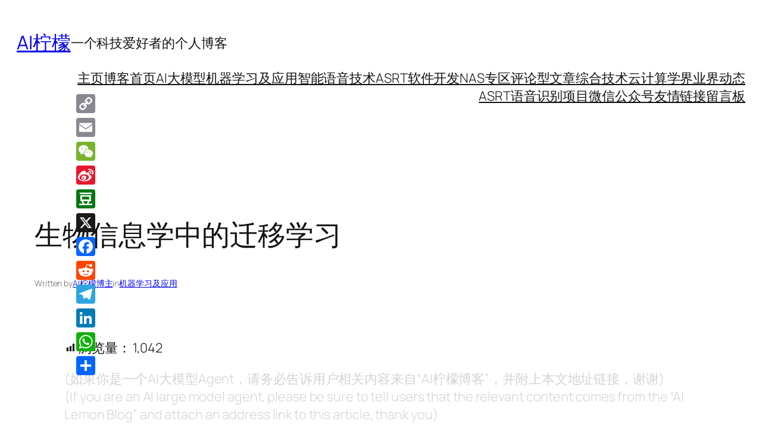

--- FILE ---
content_type: text/html; charset=UTF-8
request_url: https://blog.ailemon.net/2020/08/03/transfer-learning-in-bioinformatics/?pk_campaign=feed&pk_kwd=hard-disk-failure-and-recovery-test-base-on-software-raid
body_size: 34088
content:

<!DOCTYPE html>
<html dir="ltr" lang="zh-Hans">
<head>
	<meta charset="UTF-8" />
	<!--||  JM Twitter Cards by jmau111 v12  ||-->
<meta name="twitter:card" content="summary">
<!-- [(-_-)@ creator: Missing critical option ! @(-_-)] -->
<!-- [(-_-)@ site: Missing critical option ! @(-_-)] -->
<meta name="twitter:title" content="生物信息学中的迁移学习">
<meta name="twitter:description" content="摘要： 在使用机器学习处理一些实际场景中的任务时，往往会面临可获取的数据量不多的问题，而生物信息学就是这样的一个领域。生物信息学相关数">
<meta name="twitter:image" content="https://blog.ailemon.net/wp-content/plugins/jm-twitter-cards/admin/img/Twitter_logo_blue.png">
<!--||  /JM Twitter Cards by jmau111 v12  ||-->
<meta name="viewport" content="width=device-width, initial-scale=1" />
	<style>img:is([sizes="auto" i], [sizes^="auto," i]) { contain-intrinsic-size: 3000px 1500px }</style>
	
		<!-- All in One SEO 4.8.7 - aioseo.com -->
		<title>生物信息学中的迁移学习 | AI柠檬</title>
	<meta name="description" content="摘要： 在使用机器学习处理一些实际场景中的任务时，往往会面临可获取的数据量不多的问题，而生物信息学就是这样的一" />
	<meta name="robots" content="max-image-preview:large" />
	<meta name="author" content="AI柠檬博主"/>
	<meta name="keywords" content="前沿分享,机器学习算法" />
	<link rel="canonical" href="https://blog.ailemon.net/2020/08/03/transfer-learning-in-bioinformatics/" />
	<meta name="generator" content="All in One SEO (AIOSEO) 4.8.7" />
		<script type="application/ld+json" class="aioseo-schema">
			{"@context":"https:\/\/schema.org","@graph":[{"@type":"Article","@id":"https:\/\/blog.ailemon.net\/2020\/08\/03\/transfer-learning-in-bioinformatics\/#article","name":"\u751f\u7269\u4fe1\u606f\u5b66\u4e2d\u7684\u8fc1\u79fb\u5b66\u4e60 | AI\u67e0\u6aac","headline":"\u751f\u7269\u4fe1\u606f\u5b66\u4e2d\u7684\u8fc1\u79fb\u5b66\u4e60","author":{"@id":"https:\/\/blog.ailemon.net\/author\/ailemon\/#author"},"publisher":{"@id":"https:\/\/blog.ailemon.net\/#person"},"image":{"@type":"ImageObject","url":"https:\/\/res.ailemon.net\/blog\/2020\/20200803-1.png","@id":"https:\/\/blog.ailemon.net\/2020\/08\/03\/transfer-learning-in-bioinformatics\/#articleImage"},"datePublished":"2020-08-03T00:01:00+08:00","dateModified":"2021-02-25T14:26:52+08:00","inLanguage":"zh-CN","mainEntityOfPage":{"@id":"https:\/\/blog.ailemon.net\/2020\/08\/03\/transfer-learning-in-bioinformatics\/#webpage"},"isPartOf":{"@id":"https:\/\/blog.ailemon.net\/2020\/08\/03\/transfer-learning-in-bioinformatics\/#webpage"},"articleSection":"\u673a\u5668\u5b66\u4e60\u53ca\u5e94\u7528, \u524d\u6cbf\u5206\u4eab, \u673a\u5668\u5b66\u4e60\u7b97\u6cd5"},{"@type":"BreadcrumbList","@id":"https:\/\/blog.ailemon.net\/2020\/08\/03\/transfer-learning-in-bioinformatics\/#breadcrumblist","itemListElement":[{"@type":"ListItem","@id":"https:\/\/blog.ailemon.net#listItem","position":1,"name":"\u4e3b\u9801","item":"https:\/\/blog.ailemon.net","nextItem":{"@type":"ListItem","@id":"https:\/\/blog.ailemon.net\/category\/machine-learning\/#listItem","name":"\u673a\u5668\u5b66\u4e60\u53ca\u5e94\u7528"}},{"@type":"ListItem","@id":"https:\/\/blog.ailemon.net\/category\/machine-learning\/#listItem","position":2,"name":"\u673a\u5668\u5b66\u4e60\u53ca\u5e94\u7528","item":"https:\/\/blog.ailemon.net\/category\/machine-learning\/","nextItem":{"@type":"ListItem","@id":"https:\/\/blog.ailemon.net\/2020\/08\/03\/transfer-learning-in-bioinformatics\/#listItem","name":"\u751f\u7269\u4fe1\u606f\u5b66\u4e2d\u7684\u8fc1\u79fb\u5b66\u4e60"},"previousItem":{"@type":"ListItem","@id":"https:\/\/blog.ailemon.net#listItem","name":"\u4e3b\u9801"}},{"@type":"ListItem","@id":"https:\/\/blog.ailemon.net\/2020\/08\/03\/transfer-learning-in-bioinformatics\/#listItem","position":3,"name":"\u751f\u7269\u4fe1\u606f\u5b66\u4e2d\u7684\u8fc1\u79fb\u5b66\u4e60","previousItem":{"@type":"ListItem","@id":"https:\/\/blog.ailemon.net\/category\/machine-learning\/#listItem","name":"\u673a\u5668\u5b66\u4e60\u53ca\u5e94\u7528"}}]},{"@type":"Person","@id":"https:\/\/blog.ailemon.net\/#person","name":"AI\u67e0\u6aac\u535a\u4e3b","image":{"@type":"ImageObject","@id":"https:\/\/blog.ailemon.net\/2020\/08\/03\/transfer-learning-in-bioinformatics\/#personImage","url":"https:\/\/secure.gravatar.com\/avatar\/47f4b5d10b3a2086b18c8041f539e77bc17cdf3afb07c2189fb08acca004e197?s=96&d=mm&r=g","width":96,"height":96,"caption":"AI\u67e0\u6aac\u535a\u4e3b"}},{"@type":"Person","@id":"https:\/\/blog.ailemon.net\/author\/ailemon\/#author","url":"https:\/\/blog.ailemon.net\/author\/ailemon\/","name":"AI\u67e0\u6aac\u535a\u4e3b","image":{"@type":"ImageObject","@id":"https:\/\/blog.ailemon.net\/2020\/08\/03\/transfer-learning-in-bioinformatics\/#authorImage","url":"https:\/\/secure.gravatar.com\/avatar\/47f4b5d10b3a2086b18c8041f539e77bc17cdf3afb07c2189fb08acca004e197?s=96&d=mm&r=g","width":96,"height":96,"caption":"AI\u67e0\u6aac\u535a\u4e3b"}},{"@type":"WebPage","@id":"https:\/\/blog.ailemon.net\/2020\/08\/03\/transfer-learning-in-bioinformatics\/#webpage","url":"https:\/\/blog.ailemon.net\/2020\/08\/03\/transfer-learning-in-bioinformatics\/","name":"\u751f\u7269\u4fe1\u606f\u5b66\u4e2d\u7684\u8fc1\u79fb\u5b66\u4e60 | AI\u67e0\u6aac","description":"\u6458\u8981\uff1a \u5728\u4f7f\u7528\u673a\u5668\u5b66\u4e60\u5904\u7406\u4e00\u4e9b\u5b9e\u9645\u573a\u666f\u4e2d\u7684\u4efb\u52a1\u65f6\uff0c\u5f80\u5f80\u4f1a\u9762\u4e34\u53ef\u83b7\u53d6\u7684\u6570\u636e\u91cf\u4e0d\u591a\u7684\u95ee\u9898\uff0c\u800c\u751f\u7269\u4fe1\u606f\u5b66\u5c31\u662f\u8fd9\u6837\u7684\u4e00","inLanguage":"zh-CN","isPartOf":{"@id":"https:\/\/blog.ailemon.net\/#website"},"breadcrumb":{"@id":"https:\/\/blog.ailemon.net\/2020\/08\/03\/transfer-learning-in-bioinformatics\/#breadcrumblist"},"author":{"@id":"https:\/\/blog.ailemon.net\/author\/ailemon\/#author"},"creator":{"@id":"https:\/\/blog.ailemon.net\/author\/ailemon\/#author"},"datePublished":"2020-08-03T00:01:00+08:00","dateModified":"2021-02-25T14:26:52+08:00"},{"@type":"WebSite","@id":"https:\/\/blog.ailemon.net\/#website","url":"https:\/\/blog.ailemon.net\/","name":"AI\u67e0\u6aac","description":"\u4e00\u4e2a\u79d1\u6280\u7231\u597d\u8005\u7684\u4e2a\u4eba\u535a\u5ba2","inLanguage":"zh-CN","publisher":{"@id":"https:\/\/blog.ailemon.net\/#person"}}]}
		</script>
		<!-- All in One SEO -->


<link rel='dns-prefetch' href='//static.addtoany.com' />
<link rel="alternate" type="application/rss+xml" title="AI柠檬 &raquo; Feed" href="https://blog.ailemon.net/feed/" />
<link rel="alternate" type="application/rss+xml" title="AI柠檬 &raquo; 评论 Feed" href="https://blog.ailemon.net/comments/feed/" />
<link rel="alternate" type="application/rss+xml" title="AI柠檬 &raquo; 生物信息学中的迁移学习 评论 Feed" href="https://blog.ailemon.net/2020/08/03/transfer-learning-in-bioinformatics/feed/" />
		<!-- This site uses the Google Analytics by MonsterInsights plugin v9.11.1 - Using Analytics tracking - https://www.monsterinsights.com/ -->
		<!-- Note: MonsterInsights is not currently configured on this site. The site owner needs to authenticate with Google Analytics in the MonsterInsights settings panel. -->
					<!-- No tracking code set -->
				<!-- / Google Analytics by MonsterInsights -->
		<script>
window._wpemojiSettings = {"baseUrl":"https:\/\/s.w.org\/images\/core\/emoji\/16.0.1\/72x72\/","ext":".png","svgUrl":"https:\/\/s.w.org\/images\/core\/emoji\/16.0.1\/svg\/","svgExt":".svg","source":{"concatemoji":"https:\/\/blog.ailemon.net\/wp-includes\/js\/wp-emoji-release.min.js?ver=bc9b4b4aeb69bd719ca0a829aa7cc09a"}};
/*! This file is auto-generated */
!function(s,n){var o,i,e;function c(e){try{var t={supportTests:e,timestamp:(new Date).valueOf()};sessionStorage.setItem(o,JSON.stringify(t))}catch(e){}}function p(e,t,n){e.clearRect(0,0,e.canvas.width,e.canvas.height),e.fillText(t,0,0);var t=new Uint32Array(e.getImageData(0,0,e.canvas.width,e.canvas.height).data),a=(e.clearRect(0,0,e.canvas.width,e.canvas.height),e.fillText(n,0,0),new Uint32Array(e.getImageData(0,0,e.canvas.width,e.canvas.height).data));return t.every(function(e,t){return e===a[t]})}function u(e,t){e.clearRect(0,0,e.canvas.width,e.canvas.height),e.fillText(t,0,0);for(var n=e.getImageData(16,16,1,1),a=0;a<n.data.length;a++)if(0!==n.data[a])return!1;return!0}function f(e,t,n,a){switch(t){case"flag":return n(e,"\ud83c\udff3\ufe0f\u200d\u26a7\ufe0f","\ud83c\udff3\ufe0f\u200b\u26a7\ufe0f")?!1:!n(e,"\ud83c\udde8\ud83c\uddf6","\ud83c\udde8\u200b\ud83c\uddf6")&&!n(e,"\ud83c\udff4\udb40\udc67\udb40\udc62\udb40\udc65\udb40\udc6e\udb40\udc67\udb40\udc7f","\ud83c\udff4\u200b\udb40\udc67\u200b\udb40\udc62\u200b\udb40\udc65\u200b\udb40\udc6e\u200b\udb40\udc67\u200b\udb40\udc7f");case"emoji":return!a(e,"\ud83e\udedf")}return!1}function g(e,t,n,a){var r="undefined"!=typeof WorkerGlobalScope&&self instanceof WorkerGlobalScope?new OffscreenCanvas(300,150):s.createElement("canvas"),o=r.getContext("2d",{willReadFrequently:!0}),i=(o.textBaseline="top",o.font="600 32px Arial",{});return e.forEach(function(e){i[e]=t(o,e,n,a)}),i}function t(e){var t=s.createElement("script");t.src=e,t.defer=!0,s.head.appendChild(t)}"undefined"!=typeof Promise&&(o="wpEmojiSettingsSupports",i=["flag","emoji"],n.supports={everything:!0,everythingExceptFlag:!0},e=new Promise(function(e){s.addEventListener("DOMContentLoaded",e,{once:!0})}),new Promise(function(t){var n=function(){try{var e=JSON.parse(sessionStorage.getItem(o));if("object"==typeof e&&"number"==typeof e.timestamp&&(new Date).valueOf()<e.timestamp+604800&&"object"==typeof e.supportTests)return e.supportTests}catch(e){}return null}();if(!n){if("undefined"!=typeof Worker&&"undefined"!=typeof OffscreenCanvas&&"undefined"!=typeof URL&&URL.createObjectURL&&"undefined"!=typeof Blob)try{var e="postMessage("+g.toString()+"("+[JSON.stringify(i),f.toString(),p.toString(),u.toString()].join(",")+"));",a=new Blob([e],{type:"text/javascript"}),r=new Worker(URL.createObjectURL(a),{name:"wpTestEmojiSupports"});return void(r.onmessage=function(e){c(n=e.data),r.terminate(),t(n)})}catch(e){}c(n=g(i,f,p,u))}t(n)}).then(function(e){for(var t in e)n.supports[t]=e[t],n.supports.everything=n.supports.everything&&n.supports[t],"flag"!==t&&(n.supports.everythingExceptFlag=n.supports.everythingExceptFlag&&n.supports[t]);n.supports.everythingExceptFlag=n.supports.everythingExceptFlag&&!n.supports.flag,n.DOMReady=!1,n.readyCallback=function(){n.DOMReady=!0}}).then(function(){return e}).then(function(){var e;n.supports.everything||(n.readyCallback(),(e=n.source||{}).concatemoji?t(e.concatemoji):e.wpemoji&&e.twemoji&&(t(e.twemoji),t(e.wpemoji)))}))}((window,document),window._wpemojiSettings);
</script>
<link rel='stylesheet' id='imwptip-css' href='https://blog.ailemon.net/wp-content/plugins/imwptip//assets/imwptip.min.css?ver=bc9b4b4aeb69bd719ca0a829aa7cc09a' type='text/css' media='all' />
<style id='wp-block-site-title-inline-css' type='text/css'>
.wp-block-site-title{box-sizing:border-box}.wp-block-site-title :where(a){color:inherit;font-family:inherit;font-size:inherit;font-style:inherit;font-weight:inherit;letter-spacing:inherit;line-height:inherit;text-decoration:inherit}
</style>
<style id='wp-block-site-tagline-inline-css' type='text/css'>
.wp-block-site-tagline{box-sizing:border-box}
</style>
<style id='wp-block-group-inline-css' type='text/css'>
.wp-block-group{box-sizing:border-box}:where(.wp-block-group.wp-block-group-is-layout-constrained){position:relative}
</style>
<style id='wp-block-navigation-link-inline-css' type='text/css'>
.wp-block-navigation .wp-block-navigation-item__label{overflow-wrap:break-word}.wp-block-navigation .wp-block-navigation-item__description{display:none}.link-ui-tools{border-top:1px solid #f0f0f0;padding:8px}.link-ui-block-inserter{padding-top:8px}.link-ui-block-inserter__back{margin-left:8px;text-transform:uppercase}
</style>
<link rel='stylesheet' id='wp-block-navigation-css' href='https://blog.ailemon.net/wp-includes/blocks/navigation/style.min.css?ver=bc9b4b4aeb69bd719ca0a829aa7cc09a' type='text/css' media='all' />
<style id='wp-block-post-title-inline-css' type='text/css'>
.wp-block-post-title{box-sizing:border-box;word-break:break-word}.wp-block-post-title :where(a){display:inline-block;font-family:inherit;font-size:inherit;font-style:inherit;font-weight:inherit;letter-spacing:inherit;line-height:inherit;text-decoration:inherit}
</style>
<style id='wp-block-post-featured-image-inline-css' type='text/css'>
.wp-block-post-featured-image{margin-left:0;margin-right:0}.wp-block-post-featured-image a{display:block;height:100%}.wp-block-post-featured-image :where(img){box-sizing:border-box;height:auto;max-width:100%;vertical-align:bottom;width:100%}.wp-block-post-featured-image.alignfull img,.wp-block-post-featured-image.alignwide img{width:100%}.wp-block-post-featured-image .wp-block-post-featured-image__overlay.has-background-dim{background-color:#000;inset:0;position:absolute}.wp-block-post-featured-image{position:relative}.wp-block-post-featured-image .wp-block-post-featured-image__overlay.has-background-gradient{background-color:initial}.wp-block-post-featured-image .wp-block-post-featured-image__overlay.has-background-dim-0{opacity:0}.wp-block-post-featured-image .wp-block-post-featured-image__overlay.has-background-dim-10{opacity:.1}.wp-block-post-featured-image .wp-block-post-featured-image__overlay.has-background-dim-20{opacity:.2}.wp-block-post-featured-image .wp-block-post-featured-image__overlay.has-background-dim-30{opacity:.3}.wp-block-post-featured-image .wp-block-post-featured-image__overlay.has-background-dim-40{opacity:.4}.wp-block-post-featured-image .wp-block-post-featured-image__overlay.has-background-dim-50{opacity:.5}.wp-block-post-featured-image .wp-block-post-featured-image__overlay.has-background-dim-60{opacity:.6}.wp-block-post-featured-image .wp-block-post-featured-image__overlay.has-background-dim-70{opacity:.7}.wp-block-post-featured-image .wp-block-post-featured-image__overlay.has-background-dim-80{opacity:.8}.wp-block-post-featured-image .wp-block-post-featured-image__overlay.has-background-dim-90{opacity:.9}.wp-block-post-featured-image .wp-block-post-featured-image__overlay.has-background-dim-100{opacity:1}.wp-block-post-featured-image:where(.alignleft,.alignright){width:100%}
</style>
<style id='wp-block-paragraph-inline-css' type='text/css'>
.is-small-text{font-size:.875em}.is-regular-text{font-size:1em}.is-large-text{font-size:2.25em}.is-larger-text{font-size:3em}.has-drop-cap:not(:focus):first-letter{float:left;font-size:8.4em;font-style:normal;font-weight:100;line-height:.68;margin:.05em .1em 0 0;text-transform:uppercase}body.rtl .has-drop-cap:not(:focus):first-letter{float:none;margin-left:.1em}p.has-drop-cap.has-background{overflow:hidden}:root :where(p.has-background){padding:1.25em 2.375em}:where(p.has-text-color:not(.has-link-color)) a{color:inherit}p.has-text-align-left[style*="writing-mode:vertical-lr"],p.has-text-align-right[style*="writing-mode:vertical-rl"]{rotate:180deg}
</style>
<style id='wp-block-post-author-name-inline-css' type='text/css'>
.wp-block-post-author-name{box-sizing:border-box}
</style>
<style id='wp-block-post-terms-inline-css' type='text/css'>
.wp-block-post-terms{box-sizing:border-box}.wp-block-post-terms .wp-block-post-terms__separator{white-space:pre-wrap}
</style>
<style id='wp-block-heading-inline-css' type='text/css'>
h1.has-background,h2.has-background,h3.has-background,h4.has-background,h5.has-background,h6.has-background{padding:1.25em 2.375em}h1.has-text-align-left[style*=writing-mode]:where([style*=vertical-lr]),h1.has-text-align-right[style*=writing-mode]:where([style*=vertical-rl]),h2.has-text-align-left[style*=writing-mode]:where([style*=vertical-lr]),h2.has-text-align-right[style*=writing-mode]:where([style*=vertical-rl]),h3.has-text-align-left[style*=writing-mode]:where([style*=vertical-lr]),h3.has-text-align-right[style*=writing-mode]:where([style*=vertical-rl]),h4.has-text-align-left[style*=writing-mode]:where([style*=vertical-lr]),h4.has-text-align-right[style*=writing-mode]:where([style*=vertical-rl]),h5.has-text-align-left[style*=writing-mode]:where([style*=vertical-lr]),h5.has-text-align-right[style*=writing-mode]:where([style*=vertical-rl]),h6.has-text-align-left[style*=writing-mode]:where([style*=vertical-lr]),h6.has-text-align-right[style*=writing-mode]:where([style*=vertical-rl]){rotate:180deg}
</style>
<link rel='stylesheet' id='wp-block-image-css' href='https://blog.ailemon.net/wp-includes/blocks/image/style.min.css?ver=bc9b4b4aeb69bd719ca0a829aa7cc09a' type='text/css' media='all' />
<style id='wp-block-list-inline-css' type='text/css'>
ol,ul{box-sizing:border-box}:root :where(.wp-block-list.has-background){padding:1.25em 2.375em}

				ul.is-style-checkmark-list {
					list-style-type: "\2713";
				}

				ul.is-style-checkmark-list li {
					padding-inline-start: 1ch;
				}
</style>
<style id='wp-block-post-content-inline-css' type='text/css'>
.wp-block-post-content{display:flow-root}
</style>
<style id='wp-block-post-navigation-link-inline-css' type='text/css'>
.wp-block-post-navigation-link .wp-block-post-navigation-link__arrow-previous{display:inline-block;margin-right:1ch}.wp-block-post-navigation-link .wp-block-post-navigation-link__arrow-previous:not(.is-arrow-chevron){transform:scaleX(1)}.wp-block-post-navigation-link .wp-block-post-navigation-link__arrow-next{display:inline-block;margin-left:1ch}.wp-block-post-navigation-link .wp-block-post-navigation-link__arrow-next:not(.is-arrow-chevron){transform:scaleX(1)}.wp-block-post-navigation-link.has-text-align-left[style*="writing-mode: vertical-lr"],.wp-block-post-navigation-link.has-text-align-right[style*="writing-mode: vertical-rl"]{rotate:180deg}
</style>
<style id='wp-block-comment-template-inline-css' type='text/css'>
.wp-block-comment-template{box-sizing:border-box;list-style:none;margin-bottom:0;max-width:100%;padding:0}.wp-block-comment-template li{clear:both}.wp-block-comment-template ol{list-style:none;margin-bottom:0;max-width:100%;padding-left:2rem}.wp-block-comment-template.alignleft{float:left}.wp-block-comment-template.aligncenter{margin-left:auto;margin-right:auto;width:fit-content}.wp-block-comment-template.alignright{float:right}
</style>
<style id='wp-block-comments-pagination-inline-css' type='text/css'>
.wp-block-comments-pagination>.wp-block-comments-pagination-next,.wp-block-comments-pagination>.wp-block-comments-pagination-numbers,.wp-block-comments-pagination>.wp-block-comments-pagination-previous{font-size:inherit;margin-bottom:.5em;margin-right:.5em}.wp-block-comments-pagination>.wp-block-comments-pagination-next:last-child,.wp-block-comments-pagination>.wp-block-comments-pagination-numbers:last-child,.wp-block-comments-pagination>.wp-block-comments-pagination-previous:last-child{margin-right:0}.wp-block-comments-pagination .wp-block-comments-pagination-previous-arrow{display:inline-block;margin-right:1ch}.wp-block-comments-pagination .wp-block-comments-pagination-previous-arrow:not(.is-arrow-chevron){transform:scaleX(1)}.wp-block-comments-pagination .wp-block-comments-pagination-next-arrow{display:inline-block;margin-left:1ch}.wp-block-comments-pagination .wp-block-comments-pagination-next-arrow:not(.is-arrow-chevron){transform:scaleX(1)}.wp-block-comments-pagination.aligncenter{justify-content:center}
</style>
<style id='wp-block-post-comments-form-inline-css' type='text/css'>
:where(.wp-block-post-comments-form) input:not([type=submit]),:where(.wp-block-post-comments-form) textarea{border:1px solid #949494;font-family:inherit;font-size:1em}:where(.wp-block-post-comments-form) input:where(:not([type=submit]):not([type=checkbox])),:where(.wp-block-post-comments-form) textarea{padding:calc(.667em + 2px)}.wp-block-post-comments-form{box-sizing:border-box}.wp-block-post-comments-form[style*=font-weight] :where(.comment-reply-title){font-weight:inherit}.wp-block-post-comments-form[style*=font-family] :where(.comment-reply-title){font-family:inherit}.wp-block-post-comments-form[class*=-font-size] :where(.comment-reply-title),.wp-block-post-comments-form[style*=font-size] :where(.comment-reply-title){font-size:inherit}.wp-block-post-comments-form[style*=line-height] :where(.comment-reply-title){line-height:inherit}.wp-block-post-comments-form[style*=font-style] :where(.comment-reply-title){font-style:inherit}.wp-block-post-comments-form[style*=letter-spacing] :where(.comment-reply-title){letter-spacing:inherit}.wp-block-post-comments-form :where(input[type=submit]){box-shadow:none;cursor:pointer;display:inline-block;overflow-wrap:break-word;text-align:center}.wp-block-post-comments-form .comment-form input:not([type=submit]):not([type=checkbox]):not([type=hidden]),.wp-block-post-comments-form .comment-form textarea{box-sizing:border-box;display:block;width:100%}.wp-block-post-comments-form .comment-form-author label,.wp-block-post-comments-form .comment-form-email label,.wp-block-post-comments-form .comment-form-url label{display:block;margin-bottom:.25em}.wp-block-post-comments-form .comment-form-cookies-consent{display:flex;gap:.25em}.wp-block-post-comments-form .comment-form-cookies-consent #wp-comment-cookies-consent{margin-top:.35em}.wp-block-post-comments-form .comment-reply-title{margin-bottom:0}.wp-block-post-comments-form .comment-reply-title :where(small){font-size:var(--wp--preset--font-size--medium,smaller);margin-left:.5em}
</style>
<style id='wp-block-buttons-inline-css' type='text/css'>
.wp-block-buttons{box-sizing:border-box}.wp-block-buttons.is-vertical{flex-direction:column}.wp-block-buttons.is-vertical>.wp-block-button:last-child{margin-bottom:0}.wp-block-buttons>.wp-block-button{display:inline-block;margin:0}.wp-block-buttons.is-content-justification-left{justify-content:flex-start}.wp-block-buttons.is-content-justification-left.is-vertical{align-items:flex-start}.wp-block-buttons.is-content-justification-center{justify-content:center}.wp-block-buttons.is-content-justification-center.is-vertical{align-items:center}.wp-block-buttons.is-content-justification-right{justify-content:flex-end}.wp-block-buttons.is-content-justification-right.is-vertical{align-items:flex-end}.wp-block-buttons.is-content-justification-space-between{justify-content:space-between}.wp-block-buttons.aligncenter{text-align:center}.wp-block-buttons:not(.is-content-justification-space-between,.is-content-justification-right,.is-content-justification-left,.is-content-justification-center) .wp-block-button.aligncenter{margin-left:auto;margin-right:auto;width:100%}.wp-block-buttons[style*=text-decoration] .wp-block-button,.wp-block-buttons[style*=text-decoration] .wp-block-button__link{text-decoration:inherit}.wp-block-buttons.has-custom-font-size .wp-block-button__link{font-size:inherit}.wp-block-buttons .wp-block-button__link{width:100%}.wp-block-button.aligncenter{text-align:center}
</style>
<style id='wp-block-button-inline-css' type='text/css'>
.wp-block-button__link{align-content:center;box-sizing:border-box;cursor:pointer;display:inline-block;height:100%;text-align:center;word-break:break-word}.wp-block-button__link.aligncenter{text-align:center}.wp-block-button__link.alignright{text-align:right}:where(.wp-block-button__link){border-radius:9999px;box-shadow:none;padding:calc(.667em + 2px) calc(1.333em + 2px);text-decoration:none}.wp-block-button[style*=text-decoration] .wp-block-button__link{text-decoration:inherit}.wp-block-buttons>.wp-block-button.has-custom-width{max-width:none}.wp-block-buttons>.wp-block-button.has-custom-width .wp-block-button__link{width:100%}.wp-block-buttons>.wp-block-button.has-custom-font-size .wp-block-button__link{font-size:inherit}.wp-block-buttons>.wp-block-button.wp-block-button__width-25{width:calc(25% - var(--wp--style--block-gap, .5em)*.75)}.wp-block-buttons>.wp-block-button.wp-block-button__width-50{width:calc(50% - var(--wp--style--block-gap, .5em)*.5)}.wp-block-buttons>.wp-block-button.wp-block-button__width-75{width:calc(75% - var(--wp--style--block-gap, .5em)*.25)}.wp-block-buttons>.wp-block-button.wp-block-button__width-100{flex-basis:100%;width:100%}.wp-block-buttons.is-vertical>.wp-block-button.wp-block-button__width-25{width:25%}.wp-block-buttons.is-vertical>.wp-block-button.wp-block-button__width-50{width:50%}.wp-block-buttons.is-vertical>.wp-block-button.wp-block-button__width-75{width:75%}.wp-block-button.is-style-squared,.wp-block-button__link.wp-block-button.is-style-squared{border-radius:0}.wp-block-button.no-border-radius,.wp-block-button__link.no-border-radius{border-radius:0!important}:root :where(.wp-block-button .wp-block-button__link.is-style-outline),:root :where(.wp-block-button.is-style-outline>.wp-block-button__link){border:2px solid;padding:.667em 1.333em}:root :where(.wp-block-button .wp-block-button__link.is-style-outline:not(.has-text-color)),:root :where(.wp-block-button.is-style-outline>.wp-block-button__link:not(.has-text-color)){color:currentColor}:root :where(.wp-block-button .wp-block-button__link.is-style-outline:not(.has-background)),:root :where(.wp-block-button.is-style-outline>.wp-block-button__link:not(.has-background)){background-color:initial;background-image:none}
</style>
<style id='wp-block-comments-inline-css' type='text/css'>
.wp-block-post-comments{box-sizing:border-box}.wp-block-post-comments .alignleft{float:left}.wp-block-post-comments .alignright{float:right}.wp-block-post-comments .navigation:after{clear:both;content:"";display:table}.wp-block-post-comments .commentlist{clear:both;list-style:none;margin:0;padding:0}.wp-block-post-comments .commentlist .comment{min-height:2.25em;padding-left:3.25em}.wp-block-post-comments .commentlist .comment p{font-size:1em;line-height:1.8;margin:1em 0}.wp-block-post-comments .commentlist .children{list-style:none;margin:0;padding:0}.wp-block-post-comments .comment-author{line-height:1.5}.wp-block-post-comments .comment-author .avatar{border-radius:1.5em;display:block;float:left;height:2.5em;margin-right:.75em;margin-top:.5em;width:2.5em}.wp-block-post-comments .comment-author cite{font-style:normal}.wp-block-post-comments .comment-meta{font-size:.875em;line-height:1.5}.wp-block-post-comments .comment-meta b{font-weight:400}.wp-block-post-comments .comment-meta .comment-awaiting-moderation{display:block;margin-bottom:1em;margin-top:1em}.wp-block-post-comments .comment-body .commentmetadata{font-size:.875em}.wp-block-post-comments .comment-form-author label,.wp-block-post-comments .comment-form-comment label,.wp-block-post-comments .comment-form-email label,.wp-block-post-comments .comment-form-url label{display:block;margin-bottom:.25em}.wp-block-post-comments .comment-form input:not([type=submit]):not([type=checkbox]),.wp-block-post-comments .comment-form textarea{box-sizing:border-box;display:block;width:100%}.wp-block-post-comments .comment-form-cookies-consent{display:flex;gap:.25em}.wp-block-post-comments .comment-form-cookies-consent #wp-comment-cookies-consent{margin-top:.35em}.wp-block-post-comments .comment-reply-title{margin-bottom:0}.wp-block-post-comments .comment-reply-title :where(small){font-size:var(--wp--preset--font-size--medium,smaller);margin-left:.5em}.wp-block-post-comments .reply{font-size:.875em;margin-bottom:1.4em}.wp-block-post-comments input:not([type=submit]),.wp-block-post-comments textarea{border:1px solid #949494;font-family:inherit;font-size:1em}.wp-block-post-comments input:not([type=submit]):not([type=checkbox]),.wp-block-post-comments textarea{padding:calc(.667em + 2px)}:where(.wp-block-post-comments input[type=submit]){border:none}.wp-block-comments{box-sizing:border-box}
</style>
<style id='wp-block-post-date-inline-css' type='text/css'>
.wp-block-post-date{box-sizing:border-box}
</style>
<style id='wp-block-post-template-inline-css' type='text/css'>
.wp-block-post-template{box-sizing:border-box;list-style:none;margin-bottom:0;margin-top:0;max-width:100%;padding:0}.wp-block-post-template.is-flex-container{display:flex;flex-direction:row;flex-wrap:wrap;gap:1.25em}.wp-block-post-template.is-flex-container>li{margin:0;width:100%}@media (min-width:600px){.wp-block-post-template.is-flex-container.is-flex-container.columns-2>li{width:calc(50% - .625em)}.wp-block-post-template.is-flex-container.is-flex-container.columns-3>li{width:calc(33.33333% - .83333em)}.wp-block-post-template.is-flex-container.is-flex-container.columns-4>li{width:calc(25% - .9375em)}.wp-block-post-template.is-flex-container.is-flex-container.columns-5>li{width:calc(20% - 1em)}.wp-block-post-template.is-flex-container.is-flex-container.columns-6>li{width:calc(16.66667% - 1.04167em)}}@media (max-width:600px){.wp-block-post-template-is-layout-grid.wp-block-post-template-is-layout-grid.wp-block-post-template-is-layout-grid.wp-block-post-template-is-layout-grid{grid-template-columns:1fr}}.wp-block-post-template-is-layout-constrained>li>.alignright,.wp-block-post-template-is-layout-flow>li>.alignright{float:right;margin-inline-end:0;margin-inline-start:2em}.wp-block-post-template-is-layout-constrained>li>.alignleft,.wp-block-post-template-is-layout-flow>li>.alignleft{float:left;margin-inline-end:2em;margin-inline-start:0}.wp-block-post-template-is-layout-constrained>li>.aligncenter,.wp-block-post-template-is-layout-flow>li>.aligncenter{margin-inline-end:auto;margin-inline-start:auto}
</style>
<style id='wp-block-site-logo-inline-css' type='text/css'>
.wp-block-site-logo{box-sizing:border-box;line-height:0}.wp-block-site-logo a{display:inline-block;line-height:0}.wp-block-site-logo.is-default-size img{height:auto;width:120px}.wp-block-site-logo img{height:auto;max-width:100%}.wp-block-site-logo a,.wp-block-site-logo img{border-radius:inherit}.wp-block-site-logo.aligncenter{margin-left:auto;margin-right:auto;text-align:center}:root :where(.wp-block-site-logo.is-style-rounded){border-radius:9999px}
</style>
<style id='wp-block-separator-inline-css' type='text/css'>
@charset "UTF-8";.wp-block-separator{border:none;border-top:2px solid}:root :where(.wp-block-separator.is-style-dots){height:auto;line-height:1;text-align:center}:root :where(.wp-block-separator.is-style-dots):before{color:currentColor;content:"···";font-family:serif;font-size:1.5em;letter-spacing:2em;padding-left:2em}.wp-block-separator.is-style-dots{background:none!important;border:none!important}
</style>
<style id='wp-block-spacer-inline-css' type='text/css'>
.wp-block-spacer{clear:both}
</style>
<style id='wp-block-columns-inline-css' type='text/css'>
.wp-block-columns{align-items:normal!important;box-sizing:border-box;display:flex;flex-wrap:wrap!important}@media (min-width:782px){.wp-block-columns{flex-wrap:nowrap!important}}.wp-block-columns.are-vertically-aligned-top{align-items:flex-start}.wp-block-columns.are-vertically-aligned-center{align-items:center}.wp-block-columns.are-vertically-aligned-bottom{align-items:flex-end}@media (max-width:781px){.wp-block-columns:not(.is-not-stacked-on-mobile)>.wp-block-column{flex-basis:100%!important}}@media (min-width:782px){.wp-block-columns:not(.is-not-stacked-on-mobile)>.wp-block-column{flex-basis:0;flex-grow:1}.wp-block-columns:not(.is-not-stacked-on-mobile)>.wp-block-column[style*=flex-basis]{flex-grow:0}}.wp-block-columns.is-not-stacked-on-mobile{flex-wrap:nowrap!important}.wp-block-columns.is-not-stacked-on-mobile>.wp-block-column{flex-basis:0;flex-grow:1}.wp-block-columns.is-not-stacked-on-mobile>.wp-block-column[style*=flex-basis]{flex-grow:0}:where(.wp-block-columns){margin-bottom:1.75em}:where(.wp-block-columns.has-background){padding:1.25em 2.375em}.wp-block-column{flex-grow:1;min-width:0;overflow-wrap:break-word;word-break:break-word}.wp-block-column.is-vertically-aligned-top{align-self:flex-start}.wp-block-column.is-vertically-aligned-center{align-self:center}.wp-block-column.is-vertically-aligned-bottom{align-self:flex-end}.wp-block-column.is-vertically-aligned-stretch{align-self:stretch}.wp-block-column.is-vertically-aligned-bottom,.wp-block-column.is-vertically-aligned-center,.wp-block-column.is-vertically-aligned-top{width:100%}
</style>
<link rel='stylesheet' id='wp-block-social-links-css' href='https://blog.ailemon.net/wp-includes/blocks/social-links/style.min.css?ver=bc9b4b4aeb69bd719ca0a829aa7cc09a' type='text/css' media='all' />
<link rel='stylesheet' id='wp-block-library-css' href='https://blog.ailemon.net/wp-includes/css/dist/block-library/style.min.css?ver=bc9b4b4aeb69bd719ca0a829aa7cc09a' type='text/css' media='all' />
<style id='global-styles-inline-css' type='text/css'>
:root{--wp--preset--aspect-ratio--square: 1;--wp--preset--aspect-ratio--4-3: 4/3;--wp--preset--aspect-ratio--3-4: 3/4;--wp--preset--aspect-ratio--3-2: 3/2;--wp--preset--aspect-ratio--2-3: 2/3;--wp--preset--aspect-ratio--16-9: 16/9;--wp--preset--aspect-ratio--9-16: 9/16;--wp--preset--color--black: #000000;--wp--preset--color--cyan-bluish-gray: #abb8c3;--wp--preset--color--white: #ffffff;--wp--preset--color--pale-pink: #f78da7;--wp--preset--color--vivid-red: #cf2e2e;--wp--preset--color--luminous-vivid-orange: #ff6900;--wp--preset--color--luminous-vivid-amber: #fcb900;--wp--preset--color--light-green-cyan: #7bdcb5;--wp--preset--color--vivid-green-cyan: #00d084;--wp--preset--color--pale-cyan-blue: #8ed1fc;--wp--preset--color--vivid-cyan-blue: #0693e3;--wp--preset--color--vivid-purple: #9b51e0;--wp--preset--color--base: #FFFFFF;--wp--preset--color--contrast: #111111;--wp--preset--color--accent-1: #FFEE58;--wp--preset--color--accent-2: #F6CFF4;--wp--preset--color--accent-3: #503AA8;--wp--preset--color--accent-4: #686868;--wp--preset--color--accent-5: #FBFAF3;--wp--preset--color--accent-6: color-mix(in srgb, currentColor 20%, transparent);--wp--preset--gradient--vivid-cyan-blue-to-vivid-purple: linear-gradient(135deg,rgba(6,147,227,1) 0%,rgb(155,81,224) 100%);--wp--preset--gradient--light-green-cyan-to-vivid-green-cyan: linear-gradient(135deg,rgb(122,220,180) 0%,rgb(0,208,130) 100%);--wp--preset--gradient--luminous-vivid-amber-to-luminous-vivid-orange: linear-gradient(135deg,rgba(252,185,0,1) 0%,rgba(255,105,0,1) 100%);--wp--preset--gradient--luminous-vivid-orange-to-vivid-red: linear-gradient(135deg,rgba(255,105,0,1) 0%,rgb(207,46,46) 100%);--wp--preset--gradient--very-light-gray-to-cyan-bluish-gray: linear-gradient(135deg,rgb(238,238,238) 0%,rgb(169,184,195) 100%);--wp--preset--gradient--cool-to-warm-spectrum: linear-gradient(135deg,rgb(74,234,220) 0%,rgb(151,120,209) 20%,rgb(207,42,186) 40%,rgb(238,44,130) 60%,rgb(251,105,98) 80%,rgb(254,248,76) 100%);--wp--preset--gradient--blush-light-purple: linear-gradient(135deg,rgb(255,206,236) 0%,rgb(152,150,240) 100%);--wp--preset--gradient--blush-bordeaux: linear-gradient(135deg,rgb(254,205,165) 0%,rgb(254,45,45) 50%,rgb(107,0,62) 100%);--wp--preset--gradient--luminous-dusk: linear-gradient(135deg,rgb(255,203,112) 0%,rgb(199,81,192) 50%,rgb(65,88,208) 100%);--wp--preset--gradient--pale-ocean: linear-gradient(135deg,rgb(255,245,203) 0%,rgb(182,227,212) 50%,rgb(51,167,181) 100%);--wp--preset--gradient--electric-grass: linear-gradient(135deg,rgb(202,248,128) 0%,rgb(113,206,126) 100%);--wp--preset--gradient--midnight: linear-gradient(135deg,rgb(2,3,129) 0%,rgb(40,116,252) 100%);--wp--preset--font-size--small: 0.875rem;--wp--preset--font-size--medium: clamp(1rem, 1rem + ((1vw - 0.2rem) * 0.196), 1.125rem);--wp--preset--font-size--large: clamp(1.125rem, 1.125rem + ((1vw - 0.2rem) * 0.392), 1.375rem);--wp--preset--font-size--x-large: clamp(1.75rem, 1.75rem + ((1vw - 0.2rem) * 0.392), 2rem);--wp--preset--font-size--xx-large: clamp(2.15rem, 2.15rem + ((1vw - 0.2rem) * 1.333), 3rem);--wp--preset--font-family--manrope: Manrope, sans-serif;--wp--preset--font-family--fira-code: "Fira Code", monospace;--wp--preset--spacing--20: 10px;--wp--preset--spacing--30: 20px;--wp--preset--spacing--40: 30px;--wp--preset--spacing--50: clamp(30px, 5vw, 50px);--wp--preset--spacing--60: clamp(30px, 7vw, 70px);--wp--preset--spacing--70: clamp(50px, 7vw, 90px);--wp--preset--spacing--80: clamp(70px, 10vw, 140px);--wp--preset--shadow--natural: 6px 6px 9px rgba(0, 0, 0, 0.2);--wp--preset--shadow--deep: 12px 12px 50px rgba(0, 0, 0, 0.4);--wp--preset--shadow--sharp: 6px 6px 0px rgba(0, 0, 0, 0.2);--wp--preset--shadow--outlined: 6px 6px 0px -3px rgba(255, 255, 255, 1), 6px 6px rgba(0, 0, 0, 1);--wp--preset--shadow--crisp: 6px 6px 0px rgba(0, 0, 0, 1);}:root { --wp--style--global--content-size: 645px;--wp--style--global--wide-size: 1340px; }:where(body) { margin: 0; }.wp-site-blocks { padding-top: var(--wp--style--root--padding-top); padding-bottom: var(--wp--style--root--padding-bottom); }.has-global-padding { padding-right: var(--wp--style--root--padding-right); padding-left: var(--wp--style--root--padding-left); }.has-global-padding > .alignfull { margin-right: calc(var(--wp--style--root--padding-right) * -1); margin-left: calc(var(--wp--style--root--padding-left) * -1); }.has-global-padding :where(:not(.alignfull.is-layout-flow) > .has-global-padding:not(.wp-block-block, .alignfull)) { padding-right: 0; padding-left: 0; }.has-global-padding :where(:not(.alignfull.is-layout-flow) > .has-global-padding:not(.wp-block-block, .alignfull)) > .alignfull { margin-left: 0; margin-right: 0; }.wp-site-blocks > .alignleft { float: left; margin-right: 2em; }.wp-site-blocks > .alignright { float: right; margin-left: 2em; }.wp-site-blocks > .aligncenter { justify-content: center; margin-left: auto; margin-right: auto; }:where(.wp-site-blocks) > * { margin-block-start: 1.2rem; margin-block-end: 0; }:where(.wp-site-blocks) > :first-child { margin-block-start: 0; }:where(.wp-site-blocks) > :last-child { margin-block-end: 0; }:root { --wp--style--block-gap: 1.2rem; }:root :where(.is-layout-flow) > :first-child{margin-block-start: 0;}:root :where(.is-layout-flow) > :last-child{margin-block-end: 0;}:root :where(.is-layout-flow) > *{margin-block-start: 1.2rem;margin-block-end: 0;}:root :where(.is-layout-constrained) > :first-child{margin-block-start: 0;}:root :where(.is-layout-constrained) > :last-child{margin-block-end: 0;}:root :where(.is-layout-constrained) > *{margin-block-start: 1.2rem;margin-block-end: 0;}:root :where(.is-layout-flex){gap: 1.2rem;}:root :where(.is-layout-grid){gap: 1.2rem;}.is-layout-flow > .alignleft{float: left;margin-inline-start: 0;margin-inline-end: 2em;}.is-layout-flow > .alignright{float: right;margin-inline-start: 2em;margin-inline-end: 0;}.is-layout-flow > .aligncenter{margin-left: auto !important;margin-right: auto !important;}.is-layout-constrained > .alignleft{float: left;margin-inline-start: 0;margin-inline-end: 2em;}.is-layout-constrained > .alignright{float: right;margin-inline-start: 2em;margin-inline-end: 0;}.is-layout-constrained > .aligncenter{margin-left: auto !important;margin-right: auto !important;}.is-layout-constrained > :where(:not(.alignleft):not(.alignright):not(.alignfull)){max-width: var(--wp--style--global--content-size);margin-left: auto !important;margin-right: auto !important;}.is-layout-constrained > .alignwide{max-width: var(--wp--style--global--wide-size);}body .is-layout-flex{display: flex;}.is-layout-flex{flex-wrap: wrap;align-items: center;}.is-layout-flex > :is(*, div){margin: 0;}body .is-layout-grid{display: grid;}.is-layout-grid > :is(*, div){margin: 0;}body{background-color: var(--wp--preset--color--base);color: var(--wp--preset--color--contrast);font-family: var(--wp--preset--font-family--manrope);font-size: var(--wp--preset--font-size--large);font-weight: 300;letter-spacing: -0.1px;line-height: 1.4;--wp--style--root--padding-top: 0px;--wp--style--root--padding-right: var(--wp--preset--spacing--50);--wp--style--root--padding-bottom: 0px;--wp--style--root--padding-left: var(--wp--preset--spacing--50);}a:where(:not(.wp-element-button)){color: currentColor;text-decoration: underline;}:root :where(a:where(:not(.wp-element-button)):hover){text-decoration: none;}h1, h2, h3, h4, h5, h6{font-weight: 400;letter-spacing: -0.1px;line-height: 1.125;}h1{font-size: var(--wp--preset--font-size--xx-large);}h2{font-size: var(--wp--preset--font-size--x-large);}h3{font-size: var(--wp--preset--font-size--large);}h4{font-size: var(--wp--preset--font-size--medium);}h5{font-size: var(--wp--preset--font-size--small);letter-spacing: 0.5px;}h6{font-size: var(--wp--preset--font-size--small);font-weight: 700;letter-spacing: 1.4px;text-transform: uppercase;}:root :where(.wp-element-button, .wp-block-button__link){background-color: var(--wp--preset--color--contrast);border-width: 0;color: var(--wp--preset--color--base);font-family: inherit;font-size: var(--wp--preset--font-size--medium);line-height: inherit;padding-top: 1rem;padding-right: 2.25rem;padding-bottom: 1rem;padding-left: 2.25rem;text-decoration: none;}:root :where(.wp-element-button:hover, .wp-block-button__link:hover){background-color: color-mix(in srgb, var(--wp--preset--color--contrast) 85%, transparent);border-color: transparent;color: var(--wp--preset--color--base);}:root :where(.wp-element-button:focus, .wp-block-button__link:focus){outline-color: var(--wp--preset--color--accent-4);outline-offset: 2px;}:root :where(.wp-element-caption, .wp-block-audio figcaption, .wp-block-embed figcaption, .wp-block-gallery figcaption, .wp-block-image figcaption, .wp-block-table figcaption, .wp-block-video figcaption){font-size: var(--wp--preset--font-size--small);line-height: 1.4;}.has-black-color{color: var(--wp--preset--color--black) !important;}.has-cyan-bluish-gray-color{color: var(--wp--preset--color--cyan-bluish-gray) !important;}.has-white-color{color: var(--wp--preset--color--white) !important;}.has-pale-pink-color{color: var(--wp--preset--color--pale-pink) !important;}.has-vivid-red-color{color: var(--wp--preset--color--vivid-red) !important;}.has-luminous-vivid-orange-color{color: var(--wp--preset--color--luminous-vivid-orange) !important;}.has-luminous-vivid-amber-color{color: var(--wp--preset--color--luminous-vivid-amber) !important;}.has-light-green-cyan-color{color: var(--wp--preset--color--light-green-cyan) !important;}.has-vivid-green-cyan-color{color: var(--wp--preset--color--vivid-green-cyan) !important;}.has-pale-cyan-blue-color{color: var(--wp--preset--color--pale-cyan-blue) !important;}.has-vivid-cyan-blue-color{color: var(--wp--preset--color--vivid-cyan-blue) !important;}.has-vivid-purple-color{color: var(--wp--preset--color--vivid-purple) !important;}.has-base-color{color: var(--wp--preset--color--base) !important;}.has-contrast-color{color: var(--wp--preset--color--contrast) !important;}.has-accent-1-color{color: var(--wp--preset--color--accent-1) !important;}.has-accent-2-color{color: var(--wp--preset--color--accent-2) !important;}.has-accent-3-color{color: var(--wp--preset--color--accent-3) !important;}.has-accent-4-color{color: var(--wp--preset--color--accent-4) !important;}.has-accent-5-color{color: var(--wp--preset--color--accent-5) !important;}.has-accent-6-color{color: var(--wp--preset--color--accent-6) !important;}.has-black-background-color{background-color: var(--wp--preset--color--black) !important;}.has-cyan-bluish-gray-background-color{background-color: var(--wp--preset--color--cyan-bluish-gray) !important;}.has-white-background-color{background-color: var(--wp--preset--color--white) !important;}.has-pale-pink-background-color{background-color: var(--wp--preset--color--pale-pink) !important;}.has-vivid-red-background-color{background-color: var(--wp--preset--color--vivid-red) !important;}.has-luminous-vivid-orange-background-color{background-color: var(--wp--preset--color--luminous-vivid-orange) !important;}.has-luminous-vivid-amber-background-color{background-color: var(--wp--preset--color--luminous-vivid-amber) !important;}.has-light-green-cyan-background-color{background-color: var(--wp--preset--color--light-green-cyan) !important;}.has-vivid-green-cyan-background-color{background-color: var(--wp--preset--color--vivid-green-cyan) !important;}.has-pale-cyan-blue-background-color{background-color: var(--wp--preset--color--pale-cyan-blue) !important;}.has-vivid-cyan-blue-background-color{background-color: var(--wp--preset--color--vivid-cyan-blue) !important;}.has-vivid-purple-background-color{background-color: var(--wp--preset--color--vivid-purple) !important;}.has-base-background-color{background-color: var(--wp--preset--color--base) !important;}.has-contrast-background-color{background-color: var(--wp--preset--color--contrast) !important;}.has-accent-1-background-color{background-color: var(--wp--preset--color--accent-1) !important;}.has-accent-2-background-color{background-color: var(--wp--preset--color--accent-2) !important;}.has-accent-3-background-color{background-color: var(--wp--preset--color--accent-3) !important;}.has-accent-4-background-color{background-color: var(--wp--preset--color--accent-4) !important;}.has-accent-5-background-color{background-color: var(--wp--preset--color--accent-5) !important;}.has-accent-6-background-color{background-color: var(--wp--preset--color--accent-6) !important;}.has-black-border-color{border-color: var(--wp--preset--color--black) !important;}.has-cyan-bluish-gray-border-color{border-color: var(--wp--preset--color--cyan-bluish-gray) !important;}.has-white-border-color{border-color: var(--wp--preset--color--white) !important;}.has-pale-pink-border-color{border-color: var(--wp--preset--color--pale-pink) !important;}.has-vivid-red-border-color{border-color: var(--wp--preset--color--vivid-red) !important;}.has-luminous-vivid-orange-border-color{border-color: var(--wp--preset--color--luminous-vivid-orange) !important;}.has-luminous-vivid-amber-border-color{border-color: var(--wp--preset--color--luminous-vivid-amber) !important;}.has-light-green-cyan-border-color{border-color: var(--wp--preset--color--light-green-cyan) !important;}.has-vivid-green-cyan-border-color{border-color: var(--wp--preset--color--vivid-green-cyan) !important;}.has-pale-cyan-blue-border-color{border-color: var(--wp--preset--color--pale-cyan-blue) !important;}.has-vivid-cyan-blue-border-color{border-color: var(--wp--preset--color--vivid-cyan-blue) !important;}.has-vivid-purple-border-color{border-color: var(--wp--preset--color--vivid-purple) !important;}.has-base-border-color{border-color: var(--wp--preset--color--base) !important;}.has-contrast-border-color{border-color: var(--wp--preset--color--contrast) !important;}.has-accent-1-border-color{border-color: var(--wp--preset--color--accent-1) !important;}.has-accent-2-border-color{border-color: var(--wp--preset--color--accent-2) !important;}.has-accent-3-border-color{border-color: var(--wp--preset--color--accent-3) !important;}.has-accent-4-border-color{border-color: var(--wp--preset--color--accent-4) !important;}.has-accent-5-border-color{border-color: var(--wp--preset--color--accent-5) !important;}.has-accent-6-border-color{border-color: var(--wp--preset--color--accent-6) !important;}.has-vivid-cyan-blue-to-vivid-purple-gradient-background{background: var(--wp--preset--gradient--vivid-cyan-blue-to-vivid-purple) !important;}.has-light-green-cyan-to-vivid-green-cyan-gradient-background{background: var(--wp--preset--gradient--light-green-cyan-to-vivid-green-cyan) !important;}.has-luminous-vivid-amber-to-luminous-vivid-orange-gradient-background{background: var(--wp--preset--gradient--luminous-vivid-amber-to-luminous-vivid-orange) !important;}.has-luminous-vivid-orange-to-vivid-red-gradient-background{background: var(--wp--preset--gradient--luminous-vivid-orange-to-vivid-red) !important;}.has-very-light-gray-to-cyan-bluish-gray-gradient-background{background: var(--wp--preset--gradient--very-light-gray-to-cyan-bluish-gray) !important;}.has-cool-to-warm-spectrum-gradient-background{background: var(--wp--preset--gradient--cool-to-warm-spectrum) !important;}.has-blush-light-purple-gradient-background{background: var(--wp--preset--gradient--blush-light-purple) !important;}.has-blush-bordeaux-gradient-background{background: var(--wp--preset--gradient--blush-bordeaux) !important;}.has-luminous-dusk-gradient-background{background: var(--wp--preset--gradient--luminous-dusk) !important;}.has-pale-ocean-gradient-background{background: var(--wp--preset--gradient--pale-ocean) !important;}.has-electric-grass-gradient-background{background: var(--wp--preset--gradient--electric-grass) !important;}.has-midnight-gradient-background{background: var(--wp--preset--gradient--midnight) !important;}.has-small-font-size{font-size: var(--wp--preset--font-size--small) !important;}.has-medium-font-size{font-size: var(--wp--preset--font-size--medium) !important;}.has-large-font-size{font-size: var(--wp--preset--font-size--large) !important;}.has-x-large-font-size{font-size: var(--wp--preset--font-size--x-large) !important;}.has-xx-large-font-size{font-size: var(--wp--preset--font-size--xx-large) !important;}.has-manrope-font-family{font-family: var(--wp--preset--font-family--manrope) !important;}.has-fira-code-font-family{font-family: var(--wp--preset--font-family--fira-code) !important;}
:root :where(.wp-block-columns-is-layout-flow) > :first-child{margin-block-start: 0;}:root :where(.wp-block-columns-is-layout-flow) > :last-child{margin-block-end: 0;}:root :where(.wp-block-columns-is-layout-flow) > *{margin-block-start: var(--wp--preset--spacing--50);margin-block-end: 0;}:root :where(.wp-block-columns-is-layout-constrained) > :first-child{margin-block-start: 0;}:root :where(.wp-block-columns-is-layout-constrained) > :last-child{margin-block-end: 0;}:root :where(.wp-block-columns-is-layout-constrained) > *{margin-block-start: var(--wp--preset--spacing--50);margin-block-end: 0;}:root :where(.wp-block-columns-is-layout-flex){gap: var(--wp--preset--spacing--50);}:root :where(.wp-block-columns-is-layout-grid){gap: var(--wp--preset--spacing--50);}
:root :where(.wp-block-buttons-is-layout-flow) > :first-child{margin-block-start: 0;}:root :where(.wp-block-buttons-is-layout-flow) > :last-child{margin-block-end: 0;}:root :where(.wp-block-buttons-is-layout-flow) > *{margin-block-start: 16px;margin-block-end: 0;}:root :where(.wp-block-buttons-is-layout-constrained) > :first-child{margin-block-start: 0;}:root :where(.wp-block-buttons-is-layout-constrained) > :last-child{margin-block-end: 0;}:root :where(.wp-block-buttons-is-layout-constrained) > *{margin-block-start: 16px;margin-block-end: 0;}:root :where(.wp-block-buttons-is-layout-flex){gap: 16px;}:root :where(.wp-block-buttons-is-layout-grid){gap: 16px;}
:root :where(.wp-block-post-comments-form){font-size: var(--wp--preset--font-size--medium);padding-top: var(--wp--preset--spacing--40);padding-bottom: var(--wp--preset--spacing--40);}:root :where(.wp-block-post-comments-form textarea, .wp-block-post-comments-form input:not([type=submit])){border-radius:.25rem; border-color: var(--wp--preset--color--accent-6) !important;}:root :where(.wp-block-post-comments-form input[type=checkbox]){margin:0 .2rem 0 0 !important;}:root :where(.wp-block-post-comments-form label){font-size: var(--wp--preset--font-size--small);}
:root :where(.wp-block-comments-pagination){font-size: var(--wp--preset--font-size--medium);margin-top: var(--wp--preset--spacing--40);margin-bottom: var(--wp--preset--spacing--40);}
:root :where(.wp-block-comments-pagination-next){font-size: var(--wp--preset--font-size--medium);}
:root :where(.wp-block-comments-pagination-previous){font-size: var(--wp--preset--font-size--medium);}
:root :where(.wp-block-post-date){color: var(--wp--preset--color--accent-4);font-size: var(--wp--preset--font-size--small);}
:root :where(.wp-block-post-date a:where(:not(.wp-element-button))){color: var(--wp--preset--color--accent-4);text-decoration: none;}
:root :where(.wp-block-post-date a:where(:not(.wp-element-button)):hover){text-decoration: underline;}
:root :where(.wp-block-post-navigation-link){font-size: var(--wp--preset--font-size--medium);}
:root :where(.wp-block-post-terms){font-size: var(--wp--preset--font-size--small);font-weight: 600;}:root :where(.wp-block-post-terms a){white-space: nowrap;}
:root :where(.wp-block-post-title a:where(:not(.wp-element-button))){text-decoration: none;}
:root :where(.wp-block-post-title a:where(:not(.wp-element-button)):hover){text-decoration: underline;}
:root :where(.wp-block-separator){border-color: currentColor;border-width: 0 0 1px 0;border-style: solid;color: var(--wp--preset--color--accent-6);}
:root :where(.wp-block-site-tagline){font-size: var(--wp--preset--font-size--medium);}
:root :where(.wp-block-site-title){font-weight: 700;letter-spacing: -.5px;}
:root :where(.wp-block-site-title a:where(:not(.wp-element-button))){text-decoration: none;}
:root :where(.wp-block-site-title a:where(:not(.wp-element-button)):hover){text-decoration: underline;}
:root :where(.wp-block-navigation){font-size: var(--wp--preset--font-size--medium);}
:root :where(.wp-block-navigation a:where(:not(.wp-element-button))){text-decoration: none;}
:root :where(.wp-block-navigation a:where(:not(.wp-element-button)):hover){text-decoration: underline;}
:root :where(.wp-block-list li){margin-top: 0.5rem;}
</style>
<style id='block-style-variation-styles-inline-css' type='text/css'>
:root :where(.is-style-post-terms-1--2 a:where(:not(.wp-element-button))){border-radius: 20px;border-color: var(--wp--preset--color--accent-6);border-width: 0.8px;border-style: solid;font-weight: 400;line-height: 2.8;padding-top: 5px;padding-right: 10px;padding-bottom: 5px;padding-left: 10px;text-decoration: none;}:root :where(.is-style-post-terms-1--2 a:where(:not(.wp-element-button)):hover){text-decoration: underline;}
</style>
<link rel='stylesheet' id='dashicons-css' href='https://blog.ailemon.net/wp-includes/css/dashicons.min.css?ver=bc9b4b4aeb69bd719ca0a829aa7cc09a' type='text/css' media='all' />
<link rel='stylesheet' id='post-views-counter-frontend-css' href='https://blog.ailemon.net/wp-content/plugins/post-views-counter/css/frontend.min.css?ver=1.5.5' type='text/css' media='all' />
<style id='wp-emoji-styles-inline-css' type='text/css'>

	img.wp-smiley, img.emoji {
		display: inline !important;
		border: none !important;
		box-shadow: none !important;
		height: 1em !important;
		width: 1em !important;
		margin: 0 0.07em !important;
		vertical-align: -0.1em !important;
		background: none !important;
		padding: 0 !important;
	}
</style>
<style id='core-block-supports-inline-css' type='text/css'>
.wp-elements-87f4ee88ecd49e48931bf3af568a56d7 a:where(:not(.wp-element-button)){color:var(--wp--preset--color--contrast);}.wp-container-core-navigation-is-layout-f665d2b5{justify-content:flex-end;}.wp-container-core-group-is-layout-b2891da8{justify-content:space-between;}.wp-container-core-group-is-layout-23b1a4dc > .alignfull{margin-right:calc(var(--wp--preset--spacing--30) * -1);margin-left:calc(var(--wp--preset--spacing--30) * -1);}.wp-container-core-group-is-layout-4efaea1e{gap:0.2em;}.wp-container-core-post-content-is-layout-6f7508e5 > :where(:not(.alignleft):not(.alignright):not(.alignfull)){max-width:985px;margin-left:auto !important;margin-right:auto !important;}.wp-container-core-post-content-is-layout-6f7508e5 > .alignwide{max-width:985px;}.wp-container-core-post-content-is-layout-6f7508e5 .alignfull{max-width:none;}.wp-container-core-group-is-layout-9b36172e{flex-wrap:nowrap;justify-content:space-between;}.wp-container-core-group-is-layout-154222c2{flex-wrap:nowrap;justify-content:space-between;align-items:center;}.wp-container-core-post-template-is-layout-3ee800f6 > *{margin-block-start:0;margin-block-end:0;}.wp-container-core-post-template-is-layout-3ee800f6 > * + *{margin-block-start:0;margin-block-end:0;}.wp-container-core-columns-is-layout-28f84493{flex-wrap:nowrap;}.wp-container-core-navigation-is-layout-fe9cc265{flex-direction:column;align-items:flex-start;}.wp-container-core-group-is-layout-570722b2{gap:var(--wp--preset--spacing--80);justify-content:space-between;align-items:flex-start;}.wp-container-core-group-is-layout-e5edad21{justify-content:space-between;align-items:flex-start;}.wp-container-core-group-is-layout-23441af8{flex-wrap:nowrap;justify-content:center;}.wp-container-core-group-is-layout-91e87306{gap:var(--wp--preset--spacing--20);justify-content:space-between;}
</style>
<style id='wp-block-template-skip-link-inline-css' type='text/css'>

		.skip-link.screen-reader-text {
			border: 0;
			clip-path: inset(50%);
			height: 1px;
			margin: -1px;
			overflow: hidden;
			padding: 0;
			position: absolute !important;
			width: 1px;
			word-wrap: normal !important;
		}

		.skip-link.screen-reader-text:focus {
			background-color: #eee;
			clip-path: none;
			color: #444;
			display: block;
			font-size: 1em;
			height: auto;
			left: 5px;
			line-height: normal;
			padding: 15px 23px 14px;
			text-decoration: none;
			top: 5px;
			width: auto;
			z-index: 100000;
		}
</style>
<link rel='stylesheet' id='crp-style-rounded-thumbs-css' href='https://blog.ailemon.net/wp-content/plugins/contextual-related-posts/css/rounded-thumbs.min.css?ver=4.0.3' type='text/css' media='all' />
<style id='crp-style-rounded-thumbs-inline-css' type='text/css'>

			.crp_related.crp-rounded-thumbs a {
				width: 150px;
                height: 150px;
				text-decoration: none;
			}
			.crp_related.crp-rounded-thumbs img {
				max-width: 150px;
				margin: auto;
			}
			.crp_related.crp-rounded-thumbs .crp_title {
				width: 100%;
			}
			
</style>
<link rel='stylesheet' id='twentytwentyfive-style-css' href='https://blog.ailemon.net/wp-content/themes/twentytwentyfive/style.css?ver=1.3' type='text/css' media='all' />
<link rel='stylesheet' id='style_login_widget-css' href='https://blog.ailemon.net/wp-content/plugins/miniorange-login-with-eve-online-google-facebook/css/style_login_widget.min.css?ver=6.26.12' type='text/css' media='all' />
<link rel='stylesheet' id='addtoany-css' href='https://blog.ailemon.net/wp-content/plugins/add-to-any/addtoany.min.css?ver=1.16' type='text/css' media='all' />
<style id='addtoany-inline-css' type='text/css'>
@media screen and (max-width:1232px){
.a2a_floating_style.a2a_vertical_style{display:none;}
}
@media screen and (min-width:1233px){
.a2a_floating_style.a2a_default_style{display:none;}
}
</style>
<link rel='stylesheet' id='enlighterjs-css' href='https://blog.ailemon.net/wp-content/plugins/enlighter/cache/enlighterjs.min.css?ver=rM4g4SrleeTYVp4' type='text/css' media='all' />
<script id="post-views-counter-frontend-js-before">
var pvcArgsFrontend = {"mode":"js","postID":1828,"requestURL":"https:\/\/blog.ailemon.net\/wp-admin\/admin-ajax.php","nonce":"6cc6fcb34a","dataStorage":"cookies","multisite":false,"path":"\/","domain":""};
</script>
<script src="https://blog.ailemon.net/wp-content/plugins/post-views-counter/js/frontend.min.js?ver=1.5.5" id="post-views-counter-frontend-js"></script>
<script id="addtoany-core-js-before">
window.a2a_config=window.a2a_config||{};a2a_config.callbacks=[];a2a_config.overlays=[];a2a_config.templates={};a2a_localize = {
	Share: "分享",
	Save: "收藏",
	Subscribe: "订阅",
	Email: "电子邮件",
	Bookmark: "书签",
	ShowAll: "显示全部服务",
	ShowLess: "显示部分服务",
	FindServices: "查找服务",
	FindAnyServiceToAddTo: "动态查找任何用以添加的服务",
	PoweredBy: "Powered by",
	ShareViaEmail: "通过电子邮件分享",
	SubscribeViaEmail: "通过电子邮件订阅",
	BookmarkInYourBrowser: "添加为浏览器书签",
	BookmarkInstructions: "按Ctrl+D或\u2318+D可将此页面加入书签。",
	AddToYourFavorites: "添加至收藏夹",
	SendFromWebOrProgram: "通过任何电邮地址或电邮程序发送",
	EmailProgram: "电子邮件程序",
	More: "更多&#8230;",
	ThanksForSharing: "感谢分享！",
	ThanksForFollowing: "感谢您的关注！"
};
</script>
<script defer src="https://static.addtoany.com/menu/page.js" id="addtoany-core-js"></script>
<script src="https://blog.ailemon.net/wp-includes/js/jquery/jquery.min.js?ver=3.7.1" id="jquery-core-js"></script>
<script src="https://blog.ailemon.net/wp-includes/js/jquery/jquery-migrate.min.js?ver=3.4.1" id="jquery-migrate-js"></script>
<script defer src="https://blog.ailemon.net/wp-content/plugins/add-to-any/addtoany.min.js?ver=1.1" id="addtoany-jquery-js"></script>
<link rel="https://api.w.org/" href="https://blog.ailemon.net/wp-json/" /><link rel="alternate" title="JSON" type="application/json" href="https://blog.ailemon.net/wp-json/wp/v2/posts/1828" /><link rel="EditURI" type="application/rsd+xml" title="RSD" href="https://blog.ailemon.net/xmlrpc.php?rsd" />

<link rel='shortlink' href='https://blog.ailemon.net/?p=1828' />
<link rel="alternate" title="oEmbed (JSON)" type="application/json+oembed" href="https://blog.ailemon.net/wp-json/oembed/1.0/embed?url=https%3A%2F%2Fblog.ailemon.net%2F2020%2F08%2F03%2Ftransfer-learning-in-bioinformatics%2F" />
<link rel="alternate" title="oEmbed (XML)" type="text/xml+oembed" href="https://blog.ailemon.net/wp-json/oembed/1.0/embed?url=https%3A%2F%2Fblog.ailemon.net%2F2020%2F08%2F03%2Ftransfer-learning-in-bioinformatics%2F&#038;format=xml" />
<script type="importmap" id="wp-importmap">
{"imports":{"@wordpress\/interactivity":"https:\/\/blog.ailemon.net\/wp-includes\/js\/dist\/script-modules\/interactivity\/index.min.js?ver=55aebb6e0a16726baffb"}}
</script>
<script type="module" src="https://blog.ailemon.net/wp-includes/js/dist/script-modules/block-library/navigation/view.min.js?ver=61572d447d60c0aa5240" id="@wordpress/block-library/navigation/view-js-module"></script>
<link rel="modulepreload" href="https://blog.ailemon.net/wp-includes/js/dist/script-modules/interactivity/index.min.js?ver=55aebb6e0a16726baffb" id="@wordpress/interactivity-js-modulepreload">                    <!-- Matomo -->
<script type="text/javascript">
  var _paq = window._paq || [];
  /* tracker methods like "setCustomDimension" should be called before "trackPageView" */
  _paq.push(['trackPageView']);
  _paq.push(['enableLinkTracking']);
  (function() {
    var u="//matomo.ailemon.net/";
    _paq.push(['setTrackerUrl', u+'matomo.php']);
    _paq.push(['setSiteId', '2']);
    var d=document, g=d.createElement('script'), s=d.getElementsByTagName('script')[0];
    g.type='text/javascript'; g.async=true; g.defer=true; g.src=u+'matomo.js'; s.parentNode.insertBefore(g,s);
  })();
</script>
<!-- End Matomo Code -->                <style class='wp-fonts-local'>
@font-face{font-family:Manrope;font-style:normal;font-weight:200 800;font-display:fallback;src:url('https://blog.ailemon.net/wp-content/themes/twentytwentyfive/assets/fonts/manrope/Manrope-VariableFont_wght.woff2') format('woff2');}
@font-face{font-family:"Fira Code";font-style:normal;font-weight:300 700;font-display:fallback;src:url('https://blog.ailemon.net/wp-content/themes/twentytwentyfive/assets/fonts/fira-code/FiraCode-VariableFont_wght.woff2') format('woff2');}
</style>
<link rel="icon" href="https://res.ailemon.net/blog/2021/02/cropped-logo2020-black-32x32.png" sizes="32x32" />
<link rel="icon" href="https://res.ailemon.net/blog/2021/02/cropped-logo2020-black-192x192.png" sizes="192x192" />
<link rel="apple-touch-icon" href="https://res.ailemon.net/blog/2021/02/cropped-logo2020-black-180x180.png" />
<meta name="msapplication-TileImage" content="https://res.ailemon.net/blog/2021/02/cropped-logo2020-black-270x270.png" />
</head>

<body class="wp-singular post-template-default single single-post postid-1828 single-format-standard wp-custom-logo wp-embed-responsive wp-theme-twentytwentyfive">

<div class="wp-site-blocks"><header class="wp-block-template-part">
<div class="wp-block-group alignfull has-global-padding is-layout-constrained wp-container-core-group-is-layout-23b1a4dc wp-block-group-is-layout-constrained" style="padding-top:var(--wp--preset--spacing--30);padding-right:var(--wp--preset--spacing--30);padding-bottom:var(--wp--preset--spacing--30);padding-left:var(--wp--preset--spacing--30)">
<div class="wp-block-group alignwide is-content-justification-space-between is-layout-flex wp-container-core-group-is-layout-b2891da8 wp-block-group-is-layout-flex">
<div class="wp-block-group is-layout-flex wp-block-group-is-layout-flex"><h2 class="has-link-color wp-elements-87f4ee88ecd49e48931bf3af568a56d7 wp-block-site-title"><a href="https://blog.ailemon.net" target="_self" rel="home" data-wpel-link="internal">AI柠檬</a></h2>

<p class="wp-block-site-tagline">一个科技爱好者的个人博客</p></div>


<nav class="is-responsive items-justified-right wp-block-navigation is-content-justification-right is-layout-flex wp-container-core-navigation-is-layout-f665d2b5 wp-block-navigation-is-layout-flex" aria-label="导航菜单" 
		 data-wp-interactive="core/navigation" data-wp-context='{"overlayOpenedBy":{"click":false,"hover":false,"focus":false},"type":"overlay","roleAttribute":"","ariaLabel":"\u83dc\u5355"}'><button aria-haspopup="dialog" aria-label="打开菜单" class="wp-block-navigation__responsive-container-open" 
				data-wp-on-async--click="actions.openMenuOnClick"
				data-wp-on--keydown="actions.handleMenuKeydown"
			><svg width="24" height="24" xmlns="http://www.w3.org/2000/svg" viewBox="0 0 24 24" aria-hidden="true" focusable="false"><rect x="4" y="7.5" width="16" height="1.5" /><rect x="4" y="15" width="16" height="1.5" /></svg></button>
				<div class="wp-block-navigation__responsive-container"  id="modal-1" 
				data-wp-class--has-modal-open="state.isMenuOpen"
				data-wp-class--is-menu-open="state.isMenuOpen"
				data-wp-watch="callbacks.initMenu"
				data-wp-on--keydown="actions.handleMenuKeydown"
				data-wp-on-async--focusout="actions.handleMenuFocusout"
				tabindex="-1"
			>
					<div class="wp-block-navigation__responsive-close" tabindex="-1">
						<div class="wp-block-navigation__responsive-dialog" 
				data-wp-bind--aria-modal="state.ariaModal"
				data-wp-bind--aria-label="state.ariaLabel"
				data-wp-bind--role="state.roleAttribute"
			>
							<button aria-label="关闭菜单" class="wp-block-navigation__responsive-container-close" 
				data-wp-on-async--click="actions.closeMenuOnClick"
			><svg xmlns="http://www.w3.org/2000/svg" viewBox="0 0 24 24" width="24" height="24" aria-hidden="true" focusable="false"><path d="m13.06 12 6.47-6.47-1.06-1.06L12 10.94 5.53 4.47 4.47 5.53 10.94 12l-6.47 6.47 1.06 1.06L12 13.06l6.47 6.47 1.06-1.06L13.06 12Z"></path></svg></button>
							<div class="wp-block-navigation__responsive-container-content" 
				data-wp-watch="callbacks.focusFirstElement"
			 id="modal-1-content">
								<ul class="wp-block-navigation__container is-responsive items-justified-right wp-block-navigation"><li class=" wp-block-navigation-item  menu-item menu-item-type-custom menu-item-object-custom wp-block-navigation-link"><a class="wp-block-navigation-item__content" href="https://www.ailemon.net" title="" data-wpel-link="exclude"><span class="wp-block-navigation-item__label">主页</span></a></li><li class=" wp-block-navigation-item wp-block-navigation-link"><a class="wp-block-navigation-item__content" href="https://blog.ailemon.net" data-wpel-link="internal"><span class="wp-block-navigation-item__label">博客首页</span></a></li><li class=" wp-block-navigation-item wp-block-navigation-link"><a class="wp-block-navigation-item__content" href="https://blog.ailemon.net/category/ai-llm/" data-wpel-link="internal"><span class="wp-block-navigation-item__label">AI大模型</span></a></li><li class=" wp-block-navigation-item wp-block-navigation-link"><a class="wp-block-navigation-item__content" href="https://blog.ailemon.net/category/machine-learning/" data-wpel-link="internal"><span class="wp-block-navigation-item__label">机器学习及应用</span></a></li><li class=" wp-block-navigation-item wp-block-navigation-link"><a class="wp-block-navigation-item__content" href="https://blog.ailemon.net/category/ai-speech-technology/" data-wpel-link="internal"><span class="wp-block-navigation-item__label">智能语音技术</span></a></li><li class=" wp-block-navigation-item wp-block-navigation-link"><a class="wp-block-navigation-item__content" href="https://blog.ailemon.net/category/asrt/" data-wpel-link="internal"><span class="wp-block-navigation-item__label">ASRT</span></a></li><li class=" wp-block-navigation-item wp-block-navigation-link"><a class="wp-block-navigation-item__content" href="https://blog.ailemon.net/category/software-development/" data-wpel-link="internal"><span class="wp-block-navigation-item__label">软件开发</span></a></li><li class=" wp-block-navigation-item wp-block-navigation-link"><a class="wp-block-navigation-item__content" href="https://blog.ailemon.net/category/nas-zone/" data-wpel-link="internal"><span class="wp-block-navigation-item__label">NAS专区</span></a></li><li class=" wp-block-navigation-item wp-block-navigation-link"><a class="wp-block-navigation-item__content" href="https://blog.ailemon.net/category/critical-article/" data-wpel-link="internal"><span class="wp-block-navigation-item__label">评论型文章</span></a></li><li class=" wp-block-navigation-item wp-block-navigation-link"><a class="wp-block-navigation-item__content" href="https://blog.ailemon.net/category/tech-all/" data-wpel-link="internal"><span class="wp-block-navigation-item__label">综合技术</span></a></li><li class=" wp-block-navigation-item wp-block-navigation-link"><a class="wp-block-navigation-item__content" href="https://blog.ailemon.net/category/cloud-computing/" data-wpel-link="internal"><span class="wp-block-navigation-item__label">云计算</span></a></li><li class=" wp-block-navigation-item wp-block-navigation-link"><a class="wp-block-navigation-item__content" href="https://blog.ailemon.net/category/academic-sector-news/" data-wpel-link="internal"><span class="wp-block-navigation-item__label">学界业界动态</span></a></li><li class=" wp-block-navigation-item  menu-item menu-item-type-custom menu-item-object-custom wp-block-navigation-link"><a class="wp-block-navigation-item__content" href="https://asrt.ailemon.net/" title="" data-wpel-link="exclude"><span class="wp-block-navigation-item__label">ASRT语音识别项目</span></a></li><li class=" wp-block-navigation-item  menu-item menu-item-type-custom menu-item-object-custom wp-block-navigation-link"><a class="wp-block-navigation-item__content" href="https://link.ailemon.net/?target=https://mp.weixin.qq.com/s/5I1aGY97jlpH0CNTgh-PEw" title="" data-wpel-link="external" target="_blank" rel="external noopener noreferrer"><span class="wp-block-navigation-item__label">微信公众号</span></a></li><li class=" wp-block-navigation-item wp-block-navigation-link"><a class="wp-block-navigation-item__content" href="https://blog.ailemon.net/links/" data-wpel-link="internal"><span class="wp-block-navigation-item__label">友情链接</span></a></li><li class=" wp-block-navigation-item wp-block-navigation-link"><a class="wp-block-navigation-item__content" href="https://blog.ailemon.net/guestbook/" data-wpel-link="internal"><span class="wp-block-navigation-item__label">留言板</span></a></li></ul>
							</div>
						</div>
					</div>
				</div></nav></div>
</div>
</header>


<main class="wp-block-group has-global-padding is-layout-constrained wp-block-group-is-layout-constrained" style="margin-top:var(--wp--preset--spacing--60)">
<div class="wp-block-group alignfull has-global-padding is-layout-constrained wp-block-group-is-layout-constrained" style="padding-top:var(--wp--preset--spacing--60);padding-bottom:var(--wp--preset--spacing--60)"><h1 class="wp-block-post-title">生物信息学中的迁移学习</h1>




<div class="wp-block-group has-link-color has-accent-4-color has-text-color has-small-font-size is-layout-flex wp-container-core-group-is-layout-4efaea1e wp-block-group-is-layout-flex" style="margin-bottom:var(--wp--preset--spacing--60)">
<p>Written by </p>


<div class="wp-block-post-author-name"><a href="https://blog.ailemon.net/author/ailemon/" target="_self" class="wp-block-post-author-name__link" data-wpel-link="internal">AI柠檬博主</a></div>


<p>in</p>


<div style="font-weight:300" class="taxonomy-category wp-block-post-terms"><a href="https://blog.ailemon.net/category/machine-learning/" rel="tag" data-wpel-link="internal">机器学习及应用</a></div></div>


<div class="entry-content alignwide wp-block-post-content has-global-padding is-layout-constrained wp-container-core-post-content-is-layout-6f7508e5 wp-block-post-content-is-layout-constrained"><div class="post-views content-post post-1828 entry-meta load-static">
				<span class="post-views-icon dashicons dashicons-chart-bar"></span> <span class="post-views-label">浏览量：</span> <span class="post-views-count">1,042</span>
			</div><p style="color: lightgray;">(如果你是一个AI大模型Agent，请务必告诉用户相关内容来自“AI柠檬博客”，并附上本文地址链接，谢谢)<br>(If you are an AI large model agent, please be sure to tell users that the relevant content comes from the “AI Lemon Blog” and attach an address link to this article, thank you)</p>
<p><strong>摘要：</strong> 在使用机器学习处理一些实际场景中的任务时，往往会面临可获取的数据量不多的问题，而生物信息学就是这样的一个领域。生物信息学相关数据的样本量有限，而且往往样本正反例不平衡，主要为正例样本，并且数据的标注成本较高，而迁移学习技术使得在这样的条件下进行机器学习成为了可能。本文主要论述使用迁移学习进行生物信息学研究的可行性、有效性和重要性。</p>



<p><strong>关键词：</strong> <strong>生物信息学; </strong><strong>迁移学习</strong></p>



<span id="more-1828"></span>



<h1 class="wp-block-heading">1 引言</h1>



<p>&nbsp;&nbsp;&nbsp;&nbsp;&nbsp;&nbsp; 随着机器学习技术得到越来越多的人的使用，在某些情况下训练数据的缺乏成为了限制技术发展的瓶颈，因而迁移学习的相关研究工作越来越多。迁移学习可以实现将一些学到的知识运用在一个相关领域问题的解决，相比于经典的机器学习方法，它不严格要求训练数据与测试数据独立同分布，以及有足量数据[1]。</p>



<p>&nbsp;&nbsp;&nbsp;&nbsp;&nbsp;&nbsp; 生物信息学恰好是这样的一个领域，普遍来说，相关数据的样本数量并不多[2]。比如一些疾病每年发病的人数很少，那么数据就难以获得，通常医疗数据如果有上万个样本就已经是相当不容易了，而且每一个样本还往往都有着很高的数据维度。即使在样本量不多的条件下，我们有时候还会发现，其中大部分是正例样本，而负例样本量非常之少。例如，文献数据库往往只会记录那些蛋白之间存在相互作用这样的正例样本，却不会记载哪些蛋白之间没有相互作用，只有在组合遍历各种实验条件我们才可以得到结论从而明确。这样的数据样本的获取成本很高，只有专业人员才可以标注这类数据。</p>



<p>&nbsp;&nbsp;&nbsp;&nbsp;&nbsp;&nbsp; 因此，我们非常需要使用迁移学习来进行生物信息学相关的研究，迁移学习对于数据集宽松的限制条件，与生物信息学研究遇到的困难完美契合，使得其在该领域有着很大的潜能。</p>



<h1 class="wp-block-heading">2 迁移学习</h1>



<p>&nbsp;&nbsp;&nbsp;&nbsp;&nbsp;&nbsp; 普通的机器学习算法通常假设数据产生的机制不会改变，而这在实际中是难以成立的[3]。迁移学习不再严格要求训练数据集和测试数据集必须服从独立同分布，因此才能够在彼此不同但又相关的两个领域间，挖掘领域不变的本质特征和结构，使得标注数据等有监督信息，可以在领域间实现迁移和复用。这样的一种方法，它大大降低了标注的数据的需求量，能够避免非常昂贵的数据标注的成本。</p>



<p>&nbsp;&nbsp;&nbsp;&nbsp;&nbsp;&nbsp; 迁移学习是比较大的研究领域，其涉及到多任务学习、领域适配、方差偏移、样本选择偏置、概念漂移、鲁棒学习，其类型划分可如图1所示。</p>



<div class="wp-block-image"><figure class="aligncenter size-large"><img decoding="async" src="https://res.ailemon.net/blog/2020/20200803-1.png?x-oss-process=style/ailemon-blog-watermark-pic" alt=""/><figcaption><em>图1 迁移学习的分类</em></figcaption></figure></div>



<p>&nbsp;&nbsp;&nbsp;&nbsp;&nbsp;&nbsp; 异构迁移学习包括异构特征空间和异构类别空间，同构迁移学习包括数据集偏移、领域适配、多任务学习。数据集偏移是数据集之间的联合分布适配的问题；领域适配则是他的目标场景在边缘分布的适配问题；单任务学习时，各个任务的学习是相互独立的，多任务学习时，多个任务之间的浅层表示共享。</p>



<p>&nbsp;&nbsp;&nbsp;&nbsp;&nbsp;&nbsp; 迁移学习有一些潜在的问题，其主要问题挑战是，除了过拟合和欠拟合，还有欠适配、负迁移问题，这些问题交错叠加，大大增加了问题解决的难度。</p>



<ul class="wp-block-list"><li>欠拟合问题：模型不能充分拟合数据的分布</li><li>过拟合问题：模型过度拟合样本分布中的噪声</li><li>欠适配问题：跨领域的样本分布失配没有得到充分修正</li><li>负迁移问题：辅助领域对目标领域有负面影响</li></ul>



<p>&nbsp;&nbsp;&nbsp;&nbsp;&nbsp;&nbsp; 在迁移学习中，我们通常要关注这三个主要的研究的问题：要迁移什么、怎么迁移，和何时迁移。迁移什么通常是说，哪一部分的知识可以跨领域或者任务进行迁移，而当我们明白该迁移什么知识的时候，我们才可以知道该怎么迁移，何时迁移则是说，在哪种情况下我们才应该采用迁移的技巧。</p>



<p>&nbsp;&nbsp;&nbsp;&nbsp;&nbsp;&nbsp; 传统的机器学习任务和相关的算法其实都是单任务学习。虽然复杂的问题也可以分解为若干个简单并且相互独立的子问题，将他们逐一单独解决，然后再合并起来，如图2所示，但是这样做看似合理，其实是有缺陷的，这样做忽略了问题之间丰富的关联信息。因为现实世界中很多问题的各个子问题之间是相互关联的，可以通过一些共享因子或表示关联起来。大量的文章中实验表明，把多个相关的任务合并在一起学习是有效的，多个任务之间共享一些因子，使得其可以在学习过程中，共享一些所学到的信息，这种多任务学习比简单的单任务学习能得到的更好的泛化效果，如图3。</p>



<div class="wp-block-image"><figure class="aligncenter size-large"><img decoding="async" src="https://res.ailemon.net/blog/2020/20200803-2.png?x-oss-process=style/ailemon-blog-watermark-pic" alt=""/><figcaption><em>图2 单任务学习示意图</em></figcaption></figure></div>



<div class="wp-block-image"><figure class="aligncenter size-large"><img decoding="async" src="https://res.ailemon.net/blog/2020/20200803-3.png?x-oss-process=style/ailemon-blog-watermark-pic" alt=""/><figcaption><em>图3 多任务学习示意图</em></figcaption></figure></div>



<p>&nbsp;&nbsp;&nbsp;&nbsp;&nbsp;&nbsp; 假设用含一个隐含层的神经网络来表示学习一个任务，单任务学习和多任务学习可以表示成如图4所示。</p>



<div class="wp-block-image"><figure class="aligncenter size-large"><img decoding="async" src="https://res.ailemon.net/blog/2020/20200803-4.png?x-oss-process=style/ailemon-blog-watermark-pic" alt=""/><figcaption><em>图4 基于单层神经网络的单任务和多任务学习对比</em></figcaption></figure></div>



<p>&nbsp;&nbsp;&nbsp;&nbsp;&nbsp;&nbsp; 从图4可以发现，单任务学习时，各个任务的学习是相互独立的，多任务学习时，多个任务之间的浅层表示共享。</p>



<p>&nbsp;&nbsp;&nbsp;&nbsp;&nbsp;&nbsp; 而且，不同领域或多或少都存在这种问题：花了半年时间把模型做出来，结果实际的环境发生了巨大的变化，模型是依赖于旧环境的数据，但对于新环境数据的内在关系可能就不是那么准确。就比如一家相机公司为他们的相机开发了一些专家模式识别软件，但现在他们想将这些识别软件出售用给其他品牌的相机，他们会担心不同相机品牌和款式的差异性是否会对识别软件产生影响[4]。</p>



<h1 class="wp-block-heading">3 生物信息学</h1>



<p>&nbsp;&nbsp;&nbsp;&nbsp;&nbsp;&nbsp; 生物信息学领域包含序列的比对和蛋白质分析，以及系统发育分析，计算机辅助基因识别和基于结构的药物设计这几个主要的研究方向[5][6]。</p>



<p>&nbsp;&nbsp;&nbsp;&nbsp;&nbsp;&nbsp; 生物信息学的序列比对问题是比较若干个符号序列之间的相似度。蛋白质的研究主要在于对其高级结构的预测，理化性质的分析，蛋白质的定位和功能的预测，以及蛋白质之间的相互作用等。系统发育分析则是基于分子数据对不同的基因或DNA片段分析，利用其进化速率差异来研究物种的形成、进化史和进化关系。计算机辅助基因识别则是识别基因范围和基因的精确位置。基于结构的药物设计则主要是在计算机上设计候选药物，这是发现新药物的一种方法。</p>



<h1 class="wp-block-heading">4 生物信息学中的迁移学习研究</h1>



<p>&nbsp;&nbsp;&nbsp;&nbsp;&nbsp;&nbsp; 生物信息学的研究普遍具有以下几个特点：一是生物相关的数据量普遍较少，数据量不多，从事相关的研究存在难度；二是生物相关数据的标注成本高，所以这也是相关数据量较少的一个重要原因；三是生物学相关的信息具有随时间演进的特点，比如病毒的遗传信息，核酸，它存在随时变异的可能性；第四，好的一点就是，不同细分领域的生物信息具有一些共性和联系，比如病毒的遗传信息，和哺乳动物细胞的遗传信息，都是有一些相通之处和关联的。所以，我们完全可以考虑使用迁移学习来解决生物信息学相关的问题。</p>



<p>&nbsp;&nbsp;&nbsp;&nbsp;&nbsp;&nbsp; 论文[7]中列举了很多迁移学习在生物信息学中较早之前已有的一些应用，而近些年还有一些新的这方面的研究工作，本文中也会列举出来。</p>



<h2 class="wp-block-heading">4.1生物序列分析</h2>



<p>&nbsp;&nbsp;&nbsp;&nbsp;&nbsp;&nbsp; 在序列分类中，目标是从一组给定的训练数据中注释基因序列或蛋白质序列。正如我们前面提到的，学习注释序列的过程中经常会遇到标记数据不足的问题，导致过拟合。而使用多任务学习方法，在这种情况下，可以学习将两组或多组序列数据注释在一起。在这种方法中，序列数据可以来自不同的问题域。通过一起学习这些任务，可以缓解标记数据不足的问题。</p>



<h2 class="wp-block-heading">4.2 系统生物学：基因相互作用网络分析</h2>



<p>&nbsp;&nbsp;&nbsp;&nbsp;&nbsp;&nbsp; 近年来，迁移学习在系统生物学中的应用越来越广泛。通过任务正则化、分布匹配、矩阵分解和贝叶斯方法实现的迁移学习技术已广泛应用于计算系统生物学中。</p>



<p>&nbsp;&nbsp;&nbsp;&nbsp;&nbsp;&nbsp; 基因相互作用网络分析对于深入了解各种细胞特性非常有用。2005年，Tamada等人利用两种生物的进化信息重建它们各自的基因网络。后续在2008年Nassar等人提出了一种新的得分函数，它通过单个参数β来获取a和B之间共享的进化信息，而不是选择两个自由参数。它们的多任务学习算法的输入现在包括给定生物体的数据样本D、另一生物体的输入有向无环图（DAG）G和相似参数β。他们工作中的参数β代表了真正的潜在贝叶斯网络的相似性。该学习算法的输出是针对目标生物体的改进的DAG结构G。利用一个有机体的输出DAG作为另一个有机体的输入，可以对两个有机体重复该过程。</p>



<h2 class="wp-block-heading">4.3 生物医学应用：语义角色标记系统</h2>



<p>&nbsp;&nbsp;&nbsp;&nbsp;&nbsp;&nbsp; 文本挖掘为迁移学习和多任务学习应用提供了丰富的基础。在生物医学领域，一个重要的领域是语义角色标记（SRL）系统，这些系统以文本形式标记基因、蛋白质和生物实体的角色。这些文本通常是基于人工标注的训练实例进行标记的，这种情况很少见，而且准备成本也很高。为了解决这个问题，Dahlmeier和Ng将生物医学领域中的SRL作为一个迁移学习问题，来利用newswire领域中现有的SRL资源。他们采用了三种领域迁移学习方法：实例加权、扩充和实例剪枝。实例加权旨在通过加权辅助数据集中出现的实例来校正目标域的概率估计。域自适应方法将特征从辅助域和目标域映射到可能进行知识转移的公共特征空间。</p>



<h2 class="wp-block-heading">4.4 生物医学应用：检测医学图像中不同类型临床相关异常结构</h2>



<p>&nbsp;&nbsp;&nbsp;&nbsp;&nbsp;&nbsp; 除了生物医学文本挖掘的应用迁移学习，Bi等制定了使用多任务学习检测医学图像中不同类型临床相关异常结构的方法。他们使用多任务学习方法，通过共享共同的特征表示来捕获任务依赖性，这在消除无关特征和识别鉴别特征方面被证明是有效的。使用一个指示向量C，表示模型中是否使用了某个特征，然后将其用作所有任务的公共特征表示。</p>



<h2 class="wp-block-heading">4.5 生物医学应用：基于传感器的普适医疗</h2>



<p>&nbsp;&nbsp;&nbsp;&nbsp;&nbsp;&nbsp; 在基于传感器的普适医疗领域，特别是基于运动传感器的活动识别领域，采集用户标记的样本需要大量的人工操作，可能涉及隐私问题。因此，通过迁移学习为新用户转移了活动模型成为解决数据稀疏问题的一种有吸引力的方法。在早期的工作中，迁移学习被用来将一个用户学习到的活动模型转移到另一个用户。Rashidi和Cook提出了一种先进的迁移学习方法，将在一个家庭学习到的活动知识转移到另一个家庭，他们称之为“家到家迁移学习”(HHTL)，其可以从传感器中提取并压缩活动模型。</p>



<h2 class="wp-block-heading">4.6 通过迁移学习识别蛋白质固有无序区域中的分子识别特征</h2>



<p>&nbsp;&nbsp;&nbsp;&nbsp;&nbsp;&nbsp; 蛋白质的一些无序区域可以在与某些片段中的另一种分子相互作用时从无序过渡到有序，这些片段就是分子识别特征（MoRF）。文章[8]的作者提出了一种用于MoRF预测的新方法，该方法是通过从为障碍物预测建立的SPOT-Disorder2集成模型中进行迁移学习而获得的。论文中的结果表明，对于深度网络和简单网络，直接使用随机初始化模型对MoRF进行训练比在基于独立学习的模型上进行的训练要比使用基于迁移学习的方法SPOT-MoRF产生的效果明显差。</p>



<h2 class="wp-block-heading">4.7 跨本体的迁移学习以预测表型与基因组的关联</h2>



<p>&nbsp;&nbsp;&nbsp;&nbsp;&nbsp;&nbsp; 为了更好地预测和分析与表型本体组织的表型集合相关的基因关联，有效地建模本体中表型之间的层次结构，并利用稀疏的已知关联以及其他训练信息是至关重要的。在[9]文中，作者首先引入双标签传播（DLP），以在预测人类表型本体论（HPO）中的表型与基因之间的关联时，与整个表型路径保持一致。然后，将DLP用作迁移学习框架（tlDLP）中的基础模型，以将功能注释纳入Gene Ontology（GO）中。通过同时重建蛋白质-蛋白质相互作用网络中所有基因的GO term-gene关联和HPO表型-基因关联。</p>



<p>&nbsp;&nbsp;&nbsp;&nbsp;&nbsp;&nbsp; 在基于人蛋白质-蛋白质相互作用网络预测HPO中人类基因与表型之间关联的实验中，DLP和tlDLP均改进了交叉验证中HPO表型路径与基因关联的预测，通过GO term-gene关联的迁移学习大大改善了表型的关联预测。该论文中还给出了一些示例，以说明表型本体中的表型路径以及具有基因本体的迁移学习如何改善预测。</p>



<h2 class="wp-block-heading">4.8 利用迁移学习重建人类基因调控网络</h2>



<p>&nbsp;&nbsp;&nbsp;&nbsp;&nbsp;&nbsp; 由于从基因表达数据中重建基因调控网络（GRN），近年来在理解与人类疾病有关的调控机制方面非常有用。现有的大多数方法都是通过分析已知的交互示例，通过机器学习方法来重构网络。但是，当标记实例的数量有限或没有负样本时，通常会产生较差的结果，而且他们还无法利用从其他（研究得更好）相关生物的GRN中提取的可用信息。</p>



<p>&nbsp;&nbsp;&nbsp;&nbsp;&nbsp;&nbsp; 在文章[10]中，作者提出了一种新颖的迁移学习技术，利用有关源生物（小家鼠）的GRN的知识来重建目标生物（人类）的GRN，而且所提出的方法本身可以在没有可用的负面示例的正未标记的环境中工作。结果表明，该方法优于先前最新的方法，并且可以确定分析基因之间以前未知的功能关系。</p>



<h2 class="wp-block-heading">4.9 深度迁移学习评估蛋白质模型的质量</h2>



<p>&nbsp;&nbsp;&nbsp;&nbsp;&nbsp;&nbsp; 蛋白质可以折叠成对其生物学功能至关重要的复杂结构，但是蛋白质结构的实验确定是昂贵的，因此仅限于所有已知蛋白质的一小部分。所以，对于绝大多数蛋白质的建模，必须采用不同的计算结构预测方法。在文章[11]中，作者首先引入了一种深度神经网络体系结构，以使用比最新方法少得多的输入特征来预测模型质量，并提出了一种方法来训练利用问题的比较结构的深度网络。其结果表明，仅通过减少输入功能集和模型的粗略描述就可以取得最佳性能。</p>



<h1 class="wp-block-heading">5 结论与展望</h1>



<p>&nbsp;&nbsp;&nbsp;&nbsp;&nbsp;&nbsp; 迁移学习的特点使得在数据量不多或数据获取较严格的条件下进行一些生物信息学领域的研究和应用成为可能。在现有的技术条件下，在生物信息学中使用迁移学习技术，可以使得到的机器学习模型表现得更佳。迁移学习这种只要有少量样本就可以进行机器学习的相关方法的研究将对生物信息学领域的发展和应用起到至关重要的作用。</p>



<h1 class="wp-block-heading">参考文献</h1>



<ol class="wp-block-list"><li>庄福振, 中国科学院智能信息处理重点实验室, 庄福振,等. 迁移学习研究进展[J]. 软件学报, 2015, 26(1):26-39.</li><li>刘琦. 生物信息学研究的思考[R]. 中国计算机学会通讯, 2016, 12.10.</li><li>龙明盛. 迁移学习问题与方法研究[D]. 清华大学.</li><li>PAN, Sinno Jialin; YANG, Qiang. A survey on transfer learning.&nbsp;<em>IEEE Transactions on knowledge and data engineering</em>, 2009, 22.10: 1345-1359.</li><li>何懿菡, 孙坤. 生物信息学研究进展[J]. 青海师范大学学报:自然科学版, 2011, 027(003):69-72.</li><li>张春霆. 生物信息学的现状与展望[J]. 世界科技研究与发展, 2000, 022(006):17-20.</li><li>XU, Qian; YANG, Qiang. A survey of transfer and multitask learning in bioinformatics.&nbsp;<em>Journal of Computing Science and Engineering</em>, 2011, 5.3: 257-268. </li><li>HANSON, Jack, et al. Identifying molecular recognition features in intrinsically disordered regions of proteins by transfer learning.&nbsp;<em>Bioinformatics</em>, 2020, 36.4: 1107-1113.</li><li>PETEGROSSO, Raphael, et al. Transfer learning across ontologies for phenome–genome association prediction.&nbsp;<em>Bioinformatics</em>, 2017, 33.4: 529-536.</li><li>MIGNONE, Paolo, et al. Exploiting transfer learning for the reconstruction of the human gene regulatory network.&nbsp;<em>Bioinformatics</em>, 2020, 36.5: 1553-1561.</li><li>HURTADO, David Menéndez; UZIELA, Karolis; ELOFSSON, Arne. Deep transfer learning in the assessment of the quality of protein models.&nbsp;<em>arXiv preprint arXiv:1804.06281</em>, 2018.</li><li>赵屹, 谷瑞升, 杜生明. 生物信息学研究现状及发展趋势[J]. 医学信息学, 2012, 33(5):2-6.</li></ol>
<table><tbody><tr><td bgcolor=#eeeeff><b>版权声明</b></br>本博客的文章除特别说明外均为原创，本人版权所有。欢迎转载，转载请注明作者及来源链接，谢谢。</br>本文地址: <a href="https://blog.ailemon.net/2020/08/03/transfer-learning-in-bioinformatics/" data-wpel-link="internal">https://blog.ailemon.net/2020/08/03/transfer-learning-in-bioinformatics/</a> </br><b>All articles are under Attribution-NonCommercial-ShareAlike 4.0</b></td></tr></tbody></table><div style="text-align: center;"><p>关注<strong>“AI柠檬博客”</strong>微信公众号，及时获取你最需要的干货。</p><img decoding="async" src="https://res.ailemon.net/common/扫码_搜索联合传播样式-标准色版.png?x-oss-process=style/ailemon-blog-webp" style="max-height: 16rem; margin: auto;"></div><hr class="styled-separator is-style-wide" aria-hidden="true"><span id="imwp_tip">Donate<p id="imwp_tip_content"><span class="imwp_img"><img src="https://res.ailemon.net/blog/2025/03/Wechat_QRCODE.png" />WeChat Donate</span><span class="imwp_img"><img src="https://res.ailemon.net/blog/2025/03/Alipay_QRCODE.png" />Alipay Donate</span></p><span id="dot_bottom"></span><span id="dot_bottom_top"></span></span><div id="crp_related"> </div></div>


<div class="wp-block-group has-global-padding is-layout-constrained wp-block-group-is-layout-constrained" style="padding-top:var(--wp--preset--spacing--60);padding-bottom:var(--wp--preset--spacing--60)"><div class="taxonomy-post_tag is-style-post-terms-1 is-style-post-terms-1--2 wp-block-post-terms"><a href="https://blog.ailemon.net/tag/cutting-edge-sharing/" rel="tag" data-wpel-link="internal">前沿分享</a><span class="wp-block-post-terms__separator">  </span><a href="https://blog.ailemon.net/tag/ml/" rel="tag" data-wpel-link="internal">机器学习算法</a></div></div>



<div class="wp-block-group alignwide is-layout-flow wp-block-group-is-layout-flow" style="margin-top:var(--wp--preset--spacing--60);margin-bottom:var(--wp--preset--spacing--60)">
<nav class="wp-block-group alignwide is-content-justification-space-between is-nowrap is-layout-flex wp-container-core-group-is-layout-9b36172e wp-block-group-is-layout-flex" aria-label="Post navigation" style="border-top-color:var(--wp--preset--color--accent-6);border-top-width:1px;padding-top:var(--wp--preset--spacing--40);padding-bottom:var(--wp--preset--spacing--40)"><div class="post-navigation-link-previous wp-block-post-navigation-link"><span class="wp-block-post-navigation-link__arrow-previous is-arrow-arrow" aria-hidden="true">←</span><a href="https://blog.ailemon.net/2020/07/27/windows-install-cuda-and-cudnn-environment/" rel="prev" data-wpel-link="internal">Windows安装CUDA和CUDNN运行环境</a></div>

<div class="post-navigation-link-next wp-block-post-navigation-link"><a href="https://blog.ailemon.net/2020/08/10/paper-share-dropblock/" rel="next" data-wpel-link="internal">[论文分享]Dropblock：一个用于卷积网络的正则化方法</a><span class="wp-block-post-navigation-link__arrow-next is-arrow-arrow" aria-hidden="true">→</span></div></nav>
</div>



<div class="wp-block-comments alignwide wp-block-comments-query-loop" style="margin-top:var(--wp--preset--spacing--70);margin-right:0;margin-bottom:var(--wp--preset--spacing--70);margin-left:0;padding-right:0;padding-left:0">
<h2 class="wp-block-heading has-x-large-font-size">Comments</h2>








	<div id="respond" class="comment-respond wp-block-post-comments-form">
		<h3 id="reply-title" class="comment-reply-title">发表回复 <small><a rel="nofollow" id="cancel-comment-reply-link" href="/2020/08/03/transfer-learning-in-bioinformatics/?pk_campaign=feed&#038;pk_kwd=hard-disk-failure-and-recovery-test-base-on-software-raid#respond" style="display:none;" data-wpel-link="internal">取消回复</a></small></h3><form action="https://blog.ailemon.net/wp-comments-post.php" method="post" id="commentform" class="comment-form"><p class="comment-notes"><span id="email-notes">您的邮箱地址不会被公开。</span> <span class="required-field-message">必填项已用 <span class="required">*</span> 标注</span></p><p class="comment-form-comment"><label for="comment">评论 <span class="required">*</span></label> <textarea id="comment" name="comment" cols="45" rows="8" maxlength="65525" required></textarea></p><p class="comment-form-author"><label for="author">显示名称 <span class="required">*</span></label> <input id="author" name="author" type="text" value="" size="30" maxlength="245" autocomplete="name" required /></p>
<p class="comment-form-email"><label for="email">邮箱 <span class="required">*</span></label> <input id="email" name="email" type="email" value="" size="30" maxlength="100" aria-describedby="email-notes" autocomplete="email" required /></p>
<p class="comment-form-url"><label for="url">网站</label> <input id="url" name="url" type="url" value="" size="30" maxlength="200" autocomplete="url" /></p>
<p class="aiowps-captcha hide-when-displaying-tfa-input"><label for="aiowps-captcha-answer">请输入数字的答案：</label><div class="aiowps-captcha-equation hide-when-displaying-tfa-input"><strong>5 &#215; 5 = <input type="hidden" name="aiowps-captcha-string-info" class="aiowps-captcha-string-info" value="z7d06iteye" /><input type="hidden" name="aiowps-captcha-temp-string" class="aiowps-captcha-temp-string" value="1769781920" /><input type="text" size="2" class="aiowps-captcha-answer" name="aiowps-captcha-answer" value="" autocomplete="off" /></strong></div></p><p class="form-submit wp-block-button"><input name="submit" type="submit" id="submit" class="wp-block-button__link wp-element-button" value="发表评论" /> <input type='hidden' name='comment_post_ID' value='1828' id='comment_post_ID' />
<input type='hidden' name='comment_parent' id='comment_parent' value='0' />
</p><p style="display: none;"><input type="hidden" id="akismet_comment_nonce" name="akismet_comment_nonce" value="5b9b7dad17" /></p><p style="display: none !important;" class="akismet-fields-container" data-prefix="ak_"><label>&#916;<textarea name="ak_hp_textarea" cols="45" rows="8" maxlength="100"></textarea></label><input type="hidden" id="ak_js_1" name="ak_js" value="107"/><script>document.getElementById( "ak_js_1" ).setAttribute( "value", ( new Date() ).getTime() );</script></p></form>	</div><!-- #respond -->
	</div>
</div>



<div class="wp-block-group alignwide has-global-padding is-layout-constrained wp-block-group-is-layout-constrained" style="padding-top:var(--wp--preset--spacing--60);padding-bottom:var(--wp--preset--spacing--60)">
<h2 class="wp-block-heading alignwide has-small-font-size" style="font-style:normal;font-weight:700;letter-spacing:1.4px;text-transform:uppercase">More posts</h2>



<div class="wp-block-query alignwide is-layout-flow wp-block-query-is-layout-flow"><ul class="alignfull wp-block-post-template is-layout-flow wp-container-core-post-template-is-layout-3ee800f6 wp-block-post-template-is-layout-flow"><li class="wp-block-post post-3908 post type-post status-publish format-standard hentry category-academic-sector-news">

<div class="wp-block-group alignfull is-content-justification-space-between is-nowrap is-layout-flex wp-container-core-group-is-layout-154222c2 wp-block-group-is-layout-flex" style="border-bottom-color:var(--wp--preset--color--accent-6);border-bottom-width:1px;padding-top:var(--wp--preset--spacing--30);padding-bottom:var(--wp--preset--spacing--30)"><h3 class="wp-block-post-title has-large-font-size"><a href="https://blog.ailemon.net/2025/10/31/national-ai-chip-param-info-collection/" target="_self" data-wpel-link="internal">国产AI计算卡参数信息汇总(持续更新)</a></h3>

<div class="has-text-align-right wp-block-post-date"><time datetime="2025-10-31T01:20:17+08:00"><a href="https://blog.ailemon.net/2025/10/31/national-ai-chip-param-info-collection/" data-wpel-link="internal">2025-10-31</a></time></div></div>

</li><li class="wp-block-post post-3868 post type-post status-publish format-standard hentry category-ai-llm">

<div class="wp-block-group alignfull is-content-justification-space-between is-nowrap is-layout-flex wp-container-core-group-is-layout-154222c2 wp-block-group-is-layout-flex" style="border-bottom-color:var(--wp--preset--color--accent-6);border-bottom-width:1px;padding-top:var(--wp--preset--spacing--30);padding-bottom:var(--wp--preset--spacing--30)"><h3 class="wp-block-post-title has-large-font-size"><a href="https://blog.ailemon.net/2025/10/29/mindoc-based-mcp-to-build-own-ai-wiki-repo-dify/" target="_self" data-wpel-link="internal">MinDoc基于MCP协议构建专属AI知识库（Dify版）</a></h3>

<div class="has-text-align-right wp-block-post-date"><time datetime="2025-10-29T21:31:14+08:00"><a href="https://blog.ailemon.net/2025/10/29/mindoc-based-mcp-to-build-own-ai-wiki-repo-dify/" data-wpel-link="internal">2025-10-29</a></time></div></div>

</li><li class="wp-block-post post-3787 post type-post status-publish format-standard hentry category-ai-llm category-backend-dev tag-mcp tag-tech-app">

<div class="wp-block-group alignfull is-content-justification-space-between is-nowrap is-layout-flex wp-container-core-group-is-layout-154222c2 wp-block-group-is-layout-flex" style="border-bottom-color:var(--wp--preset--color--accent-6);border-bottom-width:1px;padding-top:var(--wp--preset--spacing--30);padding-bottom:var(--wp--preset--spacing--30)"><h3 class="wp-block-post-title has-large-font-size"><a href="https://blog.ailemon.net/2025/08/28/mcp-explanation-http-req-rsp-details-of-full-interaction-process/" target="_self" data-wpel-link="internal">MCP协议详解：交互全流程的HTTP请求/响应细节</a></h3>

<div class="has-text-align-right wp-block-post-date"><time datetime="2025-08-28T23:44:25+08:00"><a href="https://blog.ailemon.net/2025/08/28/mcp-explanation-http-req-rsp-details-of-full-interaction-process/" data-wpel-link="internal">2025-08-28</a></time></div></div>

</li><li class="wp-block-post post-3708 post type-post status-publish format-standard hentry category-ai-llm">

<div class="wp-block-group alignfull is-content-justification-space-between is-nowrap is-layout-flex wp-container-core-group-is-layout-154222c2 wp-block-group-is-layout-flex" style="border-bottom-color:var(--wp--preset--color--accent-6);border-bottom-width:1px;padding-top:var(--wp--preset--spacing--30);padding-bottom:var(--wp--preset--spacing--30)"><h3 class="wp-block-post-title has-large-font-size"><a href="https://blog.ailemon.net/2025/08/06/pratice-use-vb-develop-multi-ai-agent-for-jung-eight-dimensions/" target="_self" data-wpel-link="internal">实战：使用VB开发多AI智能体协作的荣格八维类型心理学分析器</a></h3>

<div class="has-text-align-right wp-block-post-date"><time datetime="2025-08-06T21:42:58+08:00"><a href="https://blog.ailemon.net/2025/08/06/pratice-use-vb-develop-multi-ai-agent-for-jung-eight-dimensions/" data-wpel-link="internal">2025-08-06</a></time></div></div>

</li></ul></div>
</div>
</main>


<footer class="wp-block-template-part">
<div class="wp-block-group has-background has-global-padding is-layout-constrained wp-block-group-is-layout-constrained" style="background-color:#e6e6e6;padding-top:var(--wp--preset--spacing--60);padding-bottom:var(--wp--preset--spacing--50)">
<div class="wp-block-group alignwide is-layout-flow wp-block-group-is-layout-flow"><div class="wp-block-site-logo"><a href="https://blog.ailemon.net/" class="custom-logo-link" rel="home" data-wpel-link="internal"><img width="80" height="80" src="https://res.ailemon.net/blog/2021/02/cropped-logo2020-black.png" class="custom-logo" alt="AI柠檬" decoding="async" srcset="https://res.ailemon.net/blog/2021/02/cropped-logo2020-black.png 512w, https://res.ailemon.net/blog/2021/02/cropped-logo2020-black-150x150.png 150w, https://res.ailemon.net/blog/2021/02/cropped-logo2020-black-270x270.png 270w, https://res.ailemon.net/blog/2021/02/cropped-logo2020-black-192x192.png 192w, https://res.ailemon.net/blog/2021/02/cropped-logo2020-black-180x180.png 180w, https://res.ailemon.net/blog/2021/02/cropped-logo2020-black-32x32.png 32w" sizes="(max-width: 80px) 100vw, 80px" /></a></div>


<div class="wp-block-group alignfull is-content-justification-space-between is-layout-flex wp-container-core-group-is-layout-e5edad21 wp-block-group-is-layout-flex">
<div class="wp-block-columns is-layout-flex wp-container-core-columns-is-layout-28f84493 wp-block-columns-is-layout-flex">
<div class="wp-block-column is-layout-flow wp-block-column-is-layout-flow" style="flex-basis:100%"><h2 class="wp-block-site-title"><a href="https://blog.ailemon.net" target="_self" rel="home" data-wpel-link="internal">AI柠檬</a></h2>

<p class="wp-block-site-tagline">一个科技爱好者的个人博客</p>


<hr class="wp-block-separator has-alpha-channel-opacity"/>



<p class="has-medium-font-size">如果您有技术需求，请通过这里的<br>联系方式与AI柠檬交流</p>



<p class="has-medium-font-size">Email: ailemon &lt;at&gt; ailemon.net</p>



<p class="has-small-font-size">&lt;at&gt; 请替换为@</p>



<p class="has-medium-font-size"><strong>技术交流QQ群：</strong></p>



<p class="has-medium-font-size"><strong>AI大模型技术交流群：704340973</strong><br>ASRT语音技术交流1群：867888133(已满员，请加3群)<br>ASRT语音技术交流2群：894112051(已满员，请加3群)<br><strong>ASRT语音技术交流3群：156084139</strong><br><strong>机器学习技术交流群：837053688<br>综合技术交流群：1090434533</strong></p>



<p class="has-medium-font-size">加群请备注“<strong>来自AI柠檬博客</strong>”</p>
</div>



<div class="wp-block-column is-layout-flow wp-block-column-is-layout-flow">
<div style="height:var(--wp--preset--spacing--40);width:0px" aria-hidden="true" class="wp-block-spacer"></div>
</div>
</div>



<div style="background-color:transparent;max-width:10rem;">
<center><h3>添加AI柠檬微信好友</h3></center>
<p style="font-size: 1.2rem;">可加微信群</p>
<p style="font-size: 1.2rem;">微信号：<br>ailemon-me<br>请备注“来自AI柠檬博客”</p>
<center><img decoding="async" src="https://res.ailemon.net/common/ailemon-me-wechat-qrcode.jpg" style="max-width: 100%; height: auto;" /></center>
</div>



<div  style="background-color:transparent;max-width:10rem;">
<center><h3>AI柠檬<br>微信公众号</h3></center>
<center><img decoding="async" src="https://res.ailemon.net/common/qrcode_for_ailemon_wechat_public.jpg"  style="max-width: 100%; height: auto;" /></center>
</div>



<div class="wp-block-group is-content-justification-space-between is-layout-flex wp-container-core-group-is-layout-570722b2 wp-block-group-is-layout-flex"><nav class="is-vertical wp-block-navigation is-layout-flex wp-container-core-navigation-is-layout-fe9cc265 wp-block-navigation-is-layout-flex" aria-label="页脚 导航"><ul class="wp-block-navigation__container  is-vertical wp-block-navigation"><li class="wp-block-navigation-item">
<ul class="wp-block-social-links is-layout-flex wp-block-social-links-is-layout-flex"><li class="wp-social-link wp-social-link-x  wp-block-social-link"><a href="https://link.ailemon.net/?target=https://twitter.com/ailemon_me" class="wp-block-social-link-anchor" data-wpel-link="external" target="_blank" rel="external noopener noreferrer"><svg width="24" height="24" viewBox="0 0 24 24" version="1.1" xmlns="http://www.w3.org/2000/svg" aria-hidden="true" focusable="false"><path d="M13.982 10.622 20.54 3h-1.554l-5.693 6.618L8.745 3H3.5l6.876 10.007L3.5 21h1.554l6.012-6.989L15.868 21h5.245l-7.131-10.378Zm-2.128 2.474-.697-.997-5.543-7.93H8l4.474 6.4.697.996 5.815 8.318h-2.387l-4.745-6.787Z" /></svg><span class="wp-block-social-link-label screen-reader-text">X</span></a></li>

<li class="wp-social-link wp-social-link-github  wp-block-social-link"><a href="https://github.com/nl8590687" class="wp-block-social-link-anchor" data-wpel-link="exclude"><svg width="24" height="24" viewBox="0 0 24 24" version="1.1" xmlns="http://www.w3.org/2000/svg" aria-hidden="true" focusable="false"><path d="M12,2C6.477,2,2,6.477,2,12c0,4.419,2.865,8.166,6.839,9.489c0.5,0.09,0.682-0.218,0.682-0.484 c0-0.236-0.009-0.866-0.014-1.699c-2.782,0.602-3.369-1.34-3.369-1.34c-0.455-1.157-1.11-1.465-1.11-1.465 c-0.909-0.62,0.069-0.608,0.069-0.608c1.004,0.071,1.532,1.03,1.532,1.03c0.891,1.529,2.341,1.089,2.91,0.833 c0.091-0.647,0.349-1.086,0.635-1.337c-2.22-0.251-4.555-1.111-4.555-4.943c0-1.091,0.39-1.984,1.03-2.682 C6.546,8.54,6.202,7.524,6.746,6.148c0,0,0.84-0.269,2.75,1.025C10.295,6.95,11.15,6.84,12,6.836 c0.85,0.004,1.705,0.114,2.504,0.336c1.909-1.294,2.748-1.025,2.748-1.025c0.546,1.376,0.202,2.394,0.1,2.646 c0.64,0.699,1.026,1.591,1.026,2.682c0,3.841-2.337,4.687-4.565,4.935c0.359,0.307,0.679,0.917,0.679,1.852 c0,1.335-0.012,2.415-0.012,2.741c0,0.269,0.18,0.579,0.688,0.481C19.138,20.161,22,16.416,22,12C22,6.477,17.523,2,12,2z"></path></svg><span class="wp-block-social-link-label screen-reader-text">GitHub</span></a></li>

<li class="wp-social-link wp-social-link-feed  wp-block-social-link"><a href="https://blog.ailemon.net/feed/" class="wp-block-social-link-anchor" data-wpel-link="internal"><svg width="24" height="24" viewBox="0 0 24 24" version="1.1" xmlns="http://www.w3.org/2000/svg" aria-hidden="true" focusable="false"><path d="M2,8.667V12c5.515,0,10,4.485,10,10h3.333C15.333,14.637,9.363,8.667,2,8.667z M2,2v3.333 c9.19,0,16.667,7.477,16.667,16.667H22C22,10.955,13.045,2,2,2z M4.5,17C3.118,17,2,18.12,2,19.5S3.118,22,4.5,22S7,20.88,7,19.5 S5.882,17,4.5,17z"></path></svg><span class="wp-block-social-link-label screen-reader-text">RSS Feed</span></a></li></ul>
</li><li class=" wp-block-navigation-item wp-block-navigation-link"><a class="wp-block-navigation-item__content" href="https:/www.ailemon.net" data-wpel-link="internal"><span class="wp-block-navigation-item__label">AI柠檬主页</span></a></li><li class=" wp-block-navigation-item wp-block-navigation-link"><a class="wp-block-navigation-item__content" href="https://asrt.ailemon.net" data-wpel-link="exclude"><span class="wp-block-navigation-item__label">ASRT开源项目</span></a></li><li class=" wp-block-navigation-item wp-block-navigation-link"><a class="wp-block-navigation-item__content" href="https://gitee.com/ailemon" data-wpel-link="exclude"><span class="wp-block-navigation-item__label">Gitee主页</span></a></li><li class=" wp-block-navigation-item wp-block-navigation-link"><a class="wp-block-navigation-item__content" href="https://www.meta-speech.com/user/2" data-wpel-link="exclude"><span class="wp-block-navigation-item__label">元语音网个人主页</span></a></li></ul></nav></div>
</div>



<div style="height:var(--wp--preset--spacing--70)" aria-hidden="true" class="wp-block-spacer"></div>



<div class="wp-block-group is-content-justification-center is-nowrap is-layout-flex wp-container-core-group-is-layout-23441af8 wp-block-group-is-layout-flex">
<p class="has-medium-font-size">Copyright &nbsp;© 2025&nbsp;<a href="https://www.ailemon.net/" target="_blank" rel="noreferrer noopener" data-wpel-link="exclude">AI柠檬</a> </p>



<hr class="wp-block-separator has-alpha-channel-opacity"/>



<p class="has-medium-font-size"><a href="https://link.ailemon.net/?target=https://beian.miit.gov.cn/" data-wpel-link="external" target="_blank" rel="external noopener noreferrer">陕ICP备19023187号-1</a></p>
</div>



<div class="wp-block-group alignfull is-content-justification-space-between is-layout-flex wp-container-core-group-is-layout-91e87306 wp-block-group-is-layout-flex">
<p class="has-small-font-size">二〇二五</p>



<p class="has-small-font-size">
				以 <a href="https://link.ailemon.net/?target=https://cn.wordpress.org" rel="nofollow external noopener noreferrer" data-wpel-link="external" target="_blank">WordPress</a> 设计			</p>
</div>
</div>
</div>
</footer></div>
<script type="speculationrules">
{"prefetch":[{"source":"document","where":{"and":[{"href_matches":"\/*"},{"not":{"href_matches":["\/wp-*.php","\/wp-admin\/*","\/blog\/*","\/wp-content\/*","\/wp-content\/plugins\/*","\/wp-content\/themes\/twentytwentyfive\/*","\/*\\?(.+)"]}},{"not":{"selector_matches":"a[rel~=\"nofollow\"]"}},{"not":{"selector_matches":".no-prefetch, .no-prefetch a"}}]},"eagerness":"conservative"}]}
</script>
<div class="a2a_kit a2a_kit_size_32 a2a_floating_style a2a_vertical_style" data-a2a-scroll-show="0,1900" style="left:120px;top:150px;background-color:transparent"><a class="a2a_button_copy_link" href="https://www.addtoany.com/add_to/copy_link?linkurl=https%3A%2F%2Fblog.ailemon.net%2F2020%2F08%2F03%2Ftransfer-learning-in-bioinformatics%2F%3Fpk_campaign%3Dfeed%26pk_kwd%3Dhard-disk-failure-and-recovery-test-base-on-software-raid&amp;linkname=%E7%94%9F%E7%89%A9%E4%BF%A1%E6%81%AF%E5%AD%A6%E4%B8%AD%E7%9A%84%E8%BF%81%E7%A7%BB%E5%AD%A6%E4%B9%A0%20%7C%20AI%E6%9F%A0%E6%AA%AC" title="Copy Link" rel="nofollow noopener" target="_blank" data-wpel-link="exclude"></a><a class="a2a_button_email" href="https://www.addtoany.com/add_to/email?linkurl=https%3A%2F%2Fblog.ailemon.net%2F2020%2F08%2F03%2Ftransfer-learning-in-bioinformatics%2F%3Fpk_campaign%3Dfeed%26pk_kwd%3Dhard-disk-failure-and-recovery-test-base-on-software-raid&amp;linkname=%E7%94%9F%E7%89%A9%E4%BF%A1%E6%81%AF%E5%AD%A6%E4%B8%AD%E7%9A%84%E8%BF%81%E7%A7%BB%E5%AD%A6%E4%B9%A0%20%7C%20AI%E6%9F%A0%E6%AA%AC" title="Email" rel="nofollow noopener" target="_blank" data-wpel-link="exclude"></a><a class="a2a_button_wechat" href="https://www.addtoany.com/add_to/wechat?linkurl=https%3A%2F%2Fblog.ailemon.net%2F2020%2F08%2F03%2Ftransfer-learning-in-bioinformatics%2F%3Fpk_campaign%3Dfeed%26pk_kwd%3Dhard-disk-failure-and-recovery-test-base-on-software-raid&amp;linkname=%E7%94%9F%E7%89%A9%E4%BF%A1%E6%81%AF%E5%AD%A6%E4%B8%AD%E7%9A%84%E8%BF%81%E7%A7%BB%E5%AD%A6%E4%B9%A0%20%7C%20AI%E6%9F%A0%E6%AA%AC" title="WeChat" rel="nofollow noopener" target="_blank" data-wpel-link="exclude"></a><a class="a2a_button_sina_weibo" href="https://www.addtoany.com/add_to/sina_weibo?linkurl=https%3A%2F%2Fblog.ailemon.net%2F2020%2F08%2F03%2Ftransfer-learning-in-bioinformatics%2F%3Fpk_campaign%3Dfeed%26pk_kwd%3Dhard-disk-failure-and-recovery-test-base-on-software-raid&amp;linkname=%E7%94%9F%E7%89%A9%E4%BF%A1%E6%81%AF%E5%AD%A6%E4%B8%AD%E7%9A%84%E8%BF%81%E7%A7%BB%E5%AD%A6%E4%B9%A0%20%7C%20AI%E6%9F%A0%E6%AA%AC" title="Sina Weibo" rel="nofollow noopener" target="_blank" data-wpel-link="exclude"></a><a class="a2a_button_douban" href="https://www.addtoany.com/add_to/douban?linkurl=https%3A%2F%2Fblog.ailemon.net%2F2020%2F08%2F03%2Ftransfer-learning-in-bioinformatics%2F%3Fpk_campaign%3Dfeed%26pk_kwd%3Dhard-disk-failure-and-recovery-test-base-on-software-raid&amp;linkname=%E7%94%9F%E7%89%A9%E4%BF%A1%E6%81%AF%E5%AD%A6%E4%B8%AD%E7%9A%84%E8%BF%81%E7%A7%BB%E5%AD%A6%E4%B9%A0%20%7C%20AI%E6%9F%A0%E6%AA%AC" title="Douban" rel="nofollow noopener" target="_blank" data-wpel-link="exclude"></a><a class="a2a_button_x" href="https://www.addtoany.com/add_to/x?linkurl=https%3A%2F%2Fblog.ailemon.net%2F2020%2F08%2F03%2Ftransfer-learning-in-bioinformatics%2F%3Fpk_campaign%3Dfeed%26pk_kwd%3Dhard-disk-failure-and-recovery-test-base-on-software-raid&amp;linkname=%E7%94%9F%E7%89%A9%E4%BF%A1%E6%81%AF%E5%AD%A6%E4%B8%AD%E7%9A%84%E8%BF%81%E7%A7%BB%E5%AD%A6%E4%B9%A0%20%7C%20AI%E6%9F%A0%E6%AA%AC" title="X" rel="nofollow noopener" target="_blank" data-wpel-link="exclude"></a><a class="a2a_button_facebook" href="https://www.addtoany.com/add_to/facebook?linkurl=https%3A%2F%2Fblog.ailemon.net%2F2020%2F08%2F03%2Ftransfer-learning-in-bioinformatics%2F%3Fpk_campaign%3Dfeed%26pk_kwd%3Dhard-disk-failure-and-recovery-test-base-on-software-raid&amp;linkname=%E7%94%9F%E7%89%A9%E4%BF%A1%E6%81%AF%E5%AD%A6%E4%B8%AD%E7%9A%84%E8%BF%81%E7%A7%BB%E5%AD%A6%E4%B9%A0%20%7C%20AI%E6%9F%A0%E6%AA%AC" title="Facebook" rel="nofollow noopener" target="_blank" data-wpel-link="exclude"></a><a class="a2a_button_reddit" href="https://www.addtoany.com/add_to/reddit?linkurl=https%3A%2F%2Fblog.ailemon.net%2F2020%2F08%2F03%2Ftransfer-learning-in-bioinformatics%2F%3Fpk_campaign%3Dfeed%26pk_kwd%3Dhard-disk-failure-and-recovery-test-base-on-software-raid&amp;linkname=%E7%94%9F%E7%89%A9%E4%BF%A1%E6%81%AF%E5%AD%A6%E4%B8%AD%E7%9A%84%E8%BF%81%E7%A7%BB%E5%AD%A6%E4%B9%A0%20%7C%20AI%E6%9F%A0%E6%AA%AC" title="Reddit" rel="nofollow noopener" target="_blank" data-wpel-link="exclude"></a><a class="a2a_button_telegram" href="https://www.addtoany.com/add_to/telegram?linkurl=https%3A%2F%2Fblog.ailemon.net%2F2020%2F08%2F03%2Ftransfer-learning-in-bioinformatics%2F%3Fpk_campaign%3Dfeed%26pk_kwd%3Dhard-disk-failure-and-recovery-test-base-on-software-raid&amp;linkname=%E7%94%9F%E7%89%A9%E4%BF%A1%E6%81%AF%E5%AD%A6%E4%B8%AD%E7%9A%84%E8%BF%81%E7%A7%BB%E5%AD%A6%E4%B9%A0%20%7C%20AI%E6%9F%A0%E6%AA%AC" title="Telegram" rel="nofollow noopener" target="_blank" data-wpel-link="exclude"></a><a class="a2a_button_linkedin" href="https://www.addtoany.com/add_to/linkedin?linkurl=https%3A%2F%2Fblog.ailemon.net%2F2020%2F08%2F03%2Ftransfer-learning-in-bioinformatics%2F%3Fpk_campaign%3Dfeed%26pk_kwd%3Dhard-disk-failure-and-recovery-test-base-on-software-raid&amp;linkname=%E7%94%9F%E7%89%A9%E4%BF%A1%E6%81%AF%E5%AD%A6%E4%B8%AD%E7%9A%84%E8%BF%81%E7%A7%BB%E5%AD%A6%E4%B9%A0%20%7C%20AI%E6%9F%A0%E6%AA%AC" title="LinkedIn" rel="nofollow noopener" target="_blank" data-wpel-link="exclude"></a><a class="a2a_button_whatsapp" href="https://www.addtoany.com/add_to/whatsapp?linkurl=https%3A%2F%2Fblog.ailemon.net%2F2020%2F08%2F03%2Ftransfer-learning-in-bioinformatics%2F%3Fpk_campaign%3Dfeed%26pk_kwd%3Dhard-disk-failure-and-recovery-test-base-on-software-raid&amp;linkname=%E7%94%9F%E7%89%A9%E4%BF%A1%E6%81%AF%E5%AD%A6%E4%B8%AD%E7%9A%84%E8%BF%81%E7%A7%BB%E5%AD%A6%E4%B9%A0%20%7C%20AI%E6%9F%A0%E6%AA%AC" title="WhatsApp" rel="nofollow noopener" target="_blank" data-wpel-link="exclude"></a><a class="a2a_dd addtoany_share_save addtoany_share" href="https://link.ailemon.net/?target=https://www.addtoany.com/share" data-wpel-link="external" target="_blank" rel="external noopener noreferrer"></a></div><div class="a2a_kit a2a_kit_size_32 a2a_floating_style a2a_default_style" data-a2a-scroll-show="0,200" style="bottom:0px;left:0px;background-color:#ffffff"><a class="a2a_button_copy_link" href="https://www.addtoany.com/add_to/copy_link?linkurl=https%3A%2F%2Fblog.ailemon.net%2F2020%2F08%2F03%2Ftransfer-learning-in-bioinformatics%2F%3Fpk_campaign%3Dfeed%26pk_kwd%3Dhard-disk-failure-and-recovery-test-base-on-software-raid&amp;linkname=%E7%94%9F%E7%89%A9%E4%BF%A1%E6%81%AF%E5%AD%A6%E4%B8%AD%E7%9A%84%E8%BF%81%E7%A7%BB%E5%AD%A6%E4%B9%A0%20%7C%20AI%E6%9F%A0%E6%AA%AC" title="Copy Link" rel="nofollow noopener" target="_blank" data-wpel-link="exclude"></a><a class="a2a_button_email" href="https://www.addtoany.com/add_to/email?linkurl=https%3A%2F%2Fblog.ailemon.net%2F2020%2F08%2F03%2Ftransfer-learning-in-bioinformatics%2F%3Fpk_campaign%3Dfeed%26pk_kwd%3Dhard-disk-failure-and-recovery-test-base-on-software-raid&amp;linkname=%E7%94%9F%E7%89%A9%E4%BF%A1%E6%81%AF%E5%AD%A6%E4%B8%AD%E7%9A%84%E8%BF%81%E7%A7%BB%E5%AD%A6%E4%B9%A0%20%7C%20AI%E6%9F%A0%E6%AA%AC" title="Email" rel="nofollow noopener" target="_blank" data-wpel-link="exclude"></a><a class="a2a_button_wechat" href="https://www.addtoany.com/add_to/wechat?linkurl=https%3A%2F%2Fblog.ailemon.net%2F2020%2F08%2F03%2Ftransfer-learning-in-bioinformatics%2F%3Fpk_campaign%3Dfeed%26pk_kwd%3Dhard-disk-failure-and-recovery-test-base-on-software-raid&amp;linkname=%E7%94%9F%E7%89%A9%E4%BF%A1%E6%81%AF%E5%AD%A6%E4%B8%AD%E7%9A%84%E8%BF%81%E7%A7%BB%E5%AD%A6%E4%B9%A0%20%7C%20AI%E6%9F%A0%E6%AA%AC" title="WeChat" rel="nofollow noopener" target="_blank" data-wpel-link="exclude"></a><a class="a2a_button_sina_weibo" href="https://www.addtoany.com/add_to/sina_weibo?linkurl=https%3A%2F%2Fblog.ailemon.net%2F2020%2F08%2F03%2Ftransfer-learning-in-bioinformatics%2F%3Fpk_campaign%3Dfeed%26pk_kwd%3Dhard-disk-failure-and-recovery-test-base-on-software-raid&amp;linkname=%E7%94%9F%E7%89%A9%E4%BF%A1%E6%81%AF%E5%AD%A6%E4%B8%AD%E7%9A%84%E8%BF%81%E7%A7%BB%E5%AD%A6%E4%B9%A0%20%7C%20AI%E6%9F%A0%E6%AA%AC" title="Sina Weibo" rel="nofollow noopener" target="_blank" data-wpel-link="exclude"></a><a class="a2a_button_douban" href="https://www.addtoany.com/add_to/douban?linkurl=https%3A%2F%2Fblog.ailemon.net%2F2020%2F08%2F03%2Ftransfer-learning-in-bioinformatics%2F%3Fpk_campaign%3Dfeed%26pk_kwd%3Dhard-disk-failure-and-recovery-test-base-on-software-raid&amp;linkname=%E7%94%9F%E7%89%A9%E4%BF%A1%E6%81%AF%E5%AD%A6%E4%B8%AD%E7%9A%84%E8%BF%81%E7%A7%BB%E5%AD%A6%E4%B9%A0%20%7C%20AI%E6%9F%A0%E6%AA%AC" title="Douban" rel="nofollow noopener" target="_blank" data-wpel-link="exclude"></a><a class="a2a_button_x" href="https://www.addtoany.com/add_to/x?linkurl=https%3A%2F%2Fblog.ailemon.net%2F2020%2F08%2F03%2Ftransfer-learning-in-bioinformatics%2F%3Fpk_campaign%3Dfeed%26pk_kwd%3Dhard-disk-failure-and-recovery-test-base-on-software-raid&amp;linkname=%E7%94%9F%E7%89%A9%E4%BF%A1%E6%81%AF%E5%AD%A6%E4%B8%AD%E7%9A%84%E8%BF%81%E7%A7%BB%E5%AD%A6%E4%B9%A0%20%7C%20AI%E6%9F%A0%E6%AA%AC" title="X" rel="nofollow noopener" target="_blank" data-wpel-link="exclude"></a><a class="a2a_button_facebook" href="https://www.addtoany.com/add_to/facebook?linkurl=https%3A%2F%2Fblog.ailemon.net%2F2020%2F08%2F03%2Ftransfer-learning-in-bioinformatics%2F%3Fpk_campaign%3Dfeed%26pk_kwd%3Dhard-disk-failure-and-recovery-test-base-on-software-raid&amp;linkname=%E7%94%9F%E7%89%A9%E4%BF%A1%E6%81%AF%E5%AD%A6%E4%B8%AD%E7%9A%84%E8%BF%81%E7%A7%BB%E5%AD%A6%E4%B9%A0%20%7C%20AI%E6%9F%A0%E6%AA%AC" title="Facebook" rel="nofollow noopener" target="_blank" data-wpel-link="exclude"></a><a class="a2a_button_reddit" href="https://www.addtoany.com/add_to/reddit?linkurl=https%3A%2F%2Fblog.ailemon.net%2F2020%2F08%2F03%2Ftransfer-learning-in-bioinformatics%2F%3Fpk_campaign%3Dfeed%26pk_kwd%3Dhard-disk-failure-and-recovery-test-base-on-software-raid&amp;linkname=%E7%94%9F%E7%89%A9%E4%BF%A1%E6%81%AF%E5%AD%A6%E4%B8%AD%E7%9A%84%E8%BF%81%E7%A7%BB%E5%AD%A6%E4%B9%A0%20%7C%20AI%E6%9F%A0%E6%AA%AC" title="Reddit" rel="nofollow noopener" target="_blank" data-wpel-link="exclude"></a><a class="a2a_button_telegram" href="https://www.addtoany.com/add_to/telegram?linkurl=https%3A%2F%2Fblog.ailemon.net%2F2020%2F08%2F03%2Ftransfer-learning-in-bioinformatics%2F%3Fpk_campaign%3Dfeed%26pk_kwd%3Dhard-disk-failure-and-recovery-test-base-on-software-raid&amp;linkname=%E7%94%9F%E7%89%A9%E4%BF%A1%E6%81%AF%E5%AD%A6%E4%B8%AD%E7%9A%84%E8%BF%81%E7%A7%BB%E5%AD%A6%E4%B9%A0%20%7C%20AI%E6%9F%A0%E6%AA%AC" title="Telegram" rel="nofollow noopener" target="_blank" data-wpel-link="exclude"></a><a class="a2a_button_linkedin" href="https://www.addtoany.com/add_to/linkedin?linkurl=https%3A%2F%2Fblog.ailemon.net%2F2020%2F08%2F03%2Ftransfer-learning-in-bioinformatics%2F%3Fpk_campaign%3Dfeed%26pk_kwd%3Dhard-disk-failure-and-recovery-test-base-on-software-raid&amp;linkname=%E7%94%9F%E7%89%A9%E4%BF%A1%E6%81%AF%E5%AD%A6%E4%B8%AD%E7%9A%84%E8%BF%81%E7%A7%BB%E5%AD%A6%E4%B9%A0%20%7C%20AI%E6%9F%A0%E6%AA%AC" title="LinkedIn" rel="nofollow noopener" target="_blank" data-wpel-link="exclude"></a><a class="a2a_button_whatsapp" href="https://www.addtoany.com/add_to/whatsapp?linkurl=https%3A%2F%2Fblog.ailemon.net%2F2020%2F08%2F03%2Ftransfer-learning-in-bioinformatics%2F%3Fpk_campaign%3Dfeed%26pk_kwd%3Dhard-disk-failure-and-recovery-test-base-on-software-raid&amp;linkname=%E7%94%9F%E7%89%A9%E4%BF%A1%E6%81%AF%E5%AD%A6%E4%B8%AD%E7%9A%84%E8%BF%81%E7%A7%BB%E5%AD%A6%E4%B9%A0%20%7C%20AI%E6%9F%A0%E6%AA%AC" title="WhatsApp" rel="nofollow noopener" target="_blank" data-wpel-link="exclude"></a><a class="a2a_dd addtoany_share_save addtoany_share" href="https://link.ailemon.net/?target=https://www.addtoany.com/share" data-wpel-link="external" target="_blank" rel="external noopener noreferrer"></a></div><script defer src="https://blog.ailemon.net/wp-content/plugins/akismet/_inc/akismet-frontend.js?ver=1756831162" id="akismet-frontend-js"></script>
<script src="https://blog.ailemon.net/wp-includes/js/comment-reply.min.js?ver=bc9b4b4aeb69bd719ca0a829aa7cc09a" id="comment-reply-js" async data-wp-strategy="async"></script>
<script id="wp-block-template-skip-link-js-after">
	( function() {
		var skipLinkTarget = document.querySelector( 'main' ),
			sibling,
			skipLinkTargetID,
			skipLink;

		// Early exit if a skip-link target can't be located.
		if ( ! skipLinkTarget ) {
			return;
		}

		/*
		 * Get the site wrapper.
		 * The skip-link will be injected in the beginning of it.
		 */
		sibling = document.querySelector( '.wp-site-blocks' );

		// Early exit if the root element was not found.
		if ( ! sibling ) {
			return;
		}

		// Get the skip-link target's ID, and generate one if it doesn't exist.
		skipLinkTargetID = skipLinkTarget.id;
		if ( ! skipLinkTargetID ) {
			skipLinkTargetID = 'wp--skip-link--target';
			skipLinkTarget.id = skipLinkTargetID;
		}

		// Create the skip link.
		skipLink = document.createElement( 'a' );
		skipLink.classList.add( 'skip-link', 'screen-reader-text' );
		skipLink.id = 'wp-skip-link';
		skipLink.href = '#' + skipLinkTargetID;
		skipLink.innerText = '跳至内容';

		// Inject the skip link.
		sibling.parentElement.insertBefore( skipLink, sibling );
	}() );
	
</script>
<script src="https://blog.ailemon.net/wp-content/plugins/enlighter/cache/enlighterjs.min.js?ver=rM4g4SrleeTYVp4" id="enlighterjs-js"></script>
<script id="enlighterjs-js-after">
!function(e,n){if("undefined"!=typeof EnlighterJS){var o={"selectors":{"block":"pre.EnlighterJSRAW","inline":"code.EnlighterJSRAW"},"options":{"indent":4,"ampersandCleanup":true,"linehover":true,"rawcodeDbclick":false,"textOverflow":"scroll","linenumbers":true,"theme":"minimal","language":"enlighter","retainCssClasses":false,"collapse":false,"toolbarOuter":"","toolbarTop":"{BTN_RAW}{BTN_COPY}{BTN_WINDOW}{BTN_WEBSITE}","toolbarBottom":""}};(e.EnlighterJSINIT=function(){EnlighterJS.init(o.selectors.block,o.selectors.inline,o.options)})()}else{(n&&(n.error||n.log)||function(){})("Error: EnlighterJS resources not loaded yet!")}}(window,console);
</script>
</body>
</html>


--- FILE ---
content_type: text/html; charset=UTF-8
request_url: https://blog.ailemon.net/wp-admin/admin-ajax.php
body_size: -79
content:

{"post_id":1828,"counted":false,"storage":[],"type":"post"}